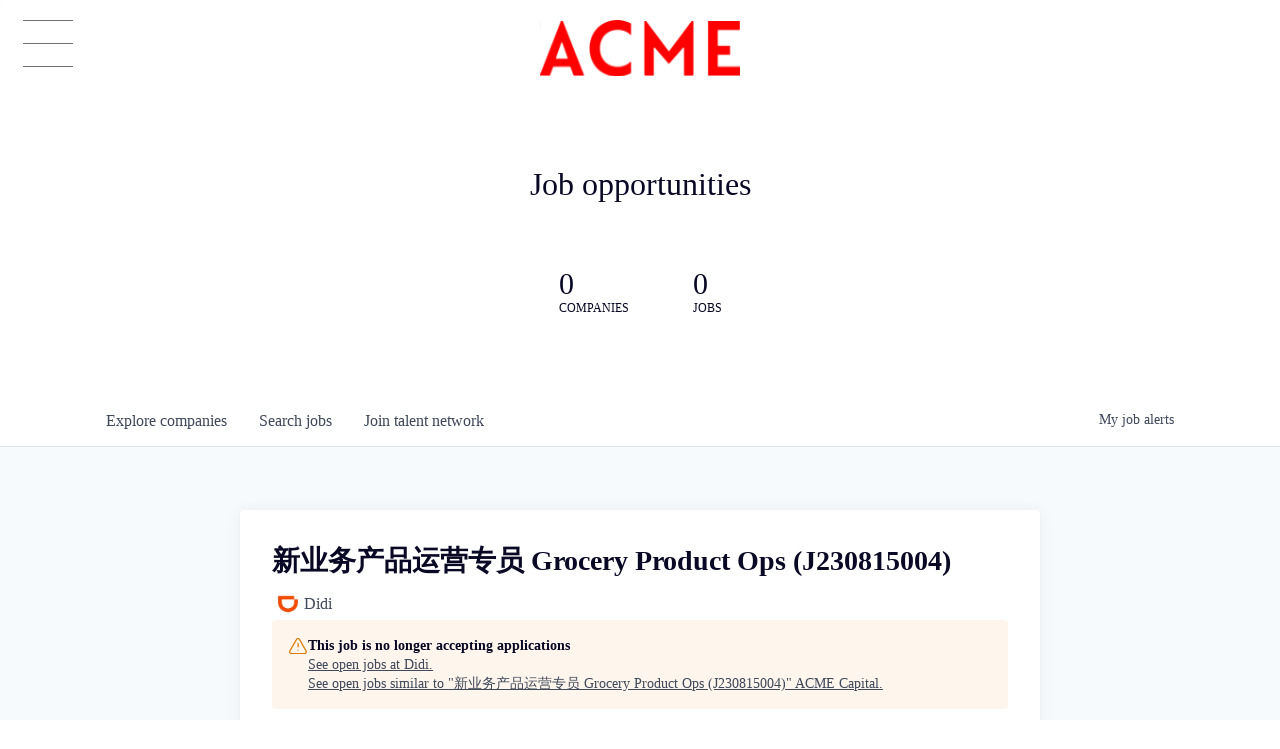

--- FILE ---
content_type: text/html; charset=utf-8
request_url: https://jobs.acme.vc/companies/didi/jobs/28764835-grocery-product-ops-j230815004
body_size: 19964
content:
<!DOCTYPE html><html lang="en"><head><title data-next-head="">新业务产品运营专员 Grocery Product Ops (J230815004) @ Didi | ACME Capital Job Board</title><meta name="description" property="og:description" content="Search job openings across the ACME Capital network." data-next-head=""/><meta charSet="utf-8" data-next-head=""/><meta name="viewport" content="initial-scale=1.0, width=device-width" data-next-head=""/><link rel="apple-touch-icon" sizes="180x180" href="/favicons/apple-touch-icon.png" data-next-head=""/><link rel="icon" type="image/png" sizes="32x32" href="/favicons/favicon-32x32.png" data-next-head=""/><link rel="icon" type="image/png" sizes="16x16" href="/favicons/favicon-16x16.png" data-next-head=""/><link rel="shortcut icon" href="/favicons/favicon.ico" data-next-head=""/><meta name="url" property="og:url" content="https://jobs.acme.vc" data-next-head=""/><meta name="type" property="og:type" content="website" data-next-head=""/><meta name="title" property="og:title" content="ACME Capital Job Board" data-next-head=""/><meta name="image" property="og:image" content="http://cdn.filestackcontent.com/44q4pWfSWuscKM5eeTJn" data-next-head=""/><meta name="secure_url" property="og:image:secure_url" content="https://cdn.filestackcontent.com/44q4pWfSWuscKM5eeTJn" data-next-head=""/><meta name="twitter:card" content="summary_large_image" data-next-head=""/><meta name="twitter:image" content="https://cdn.filestackcontent.com/44q4pWfSWuscKM5eeTJn" data-next-head=""/><meta name="twitter:title" content="ACME Capital Job Board" data-next-head=""/><meta name="twitter:description" content="Search job openings across the ACME Capital network." data-next-head=""/><meta name="google-site-verification" content="CQNnZQRH0dvJgCqWABp64ULhLI69C53ULhWdJemAW_w" data-next-head=""/><script>!function(){var analytics=window.analytics=window.analytics||[];if(!analytics.initialize)if(analytics.invoked)window.console&&console.error&&console.error("Segment snippet included twice.");else{analytics.invoked=!0;analytics.methods=["trackSubmit","trackClick","trackLink","trackForm","pageview","identify","reset","group","track","ready","alias","debug","page","once","off","on","addSourceMiddleware","addIntegrationMiddleware","setAnonymousId","addDestinationMiddleware"];analytics.factory=function(e){return function(){if(window.analytics.initialized)return window.analytics[e].apply(window.analytics,arguments);var i=Array.prototype.slice.call(arguments);i.unshift(e);analytics.push(i);return analytics}};for(var i=0;i<analytics.methods.length;i++){var key=analytics.methods[i];analytics[key]=analytics.factory(key)}analytics.load=function(key,i){var t=document.createElement("script");t.type="text/javascript";t.async=!0;t.src="https://an.getro.com/analytics.js/v1/" + key + "/analytics.min.js";var n=document.getElementsByTagName("script")[0];n.parentNode.insertBefore(t,n);analytics._loadOptions=i};analytics._writeKey="VKRqdgSBA3lFoZSlbeHbrzqQkLPBcP7W";;analytics.SNIPPET_VERSION="4.16.1";
analytics.load("VKRqdgSBA3lFoZSlbeHbrzqQkLPBcP7W");

}}();</script><link rel="stylesheet" href="https://cdn-customers.getro.com/acme/style.react.css??v=e8b36e0e157f592978bb3858857a2d9a068d179a"/><link rel="preload" href="https://cdn.getro.com/assets/_next/static/css/b1414ae24606c043.css" as="style"/><link rel="stylesheet" href="https://cdn.getro.com/assets/_next/static/css/b1414ae24606c043.css" data-n-g=""/><noscript data-n-css=""></noscript><script defer="" nomodule="" src="https://cdn.getro.com/assets/_next/static/chunks/polyfills-42372ed130431b0a.js"></script><script id="jquery" src="https://ajax.googleapis.com/ajax/libs/jquery/3.6.0/jquery.min.js" defer="" data-nscript="beforeInteractive"></script><script src="https://cdn.getro.com/assets/_next/static/chunks/webpack-c56562f1635d2be2.js" defer=""></script><script src="https://cdn.getro.com/assets/_next/static/chunks/framework-4bf75dea1870880a.js" defer=""></script><script src="https://cdn.getro.com/assets/_next/static/chunks/main-40d96e7794783fcd.js" defer=""></script><script src="https://cdn.getro.com/assets/_next/static/chunks/pages/_app-9eaeed8e6a6313e0.js" defer=""></script><script src="https://cdn.getro.com/assets/_next/static/chunks/a86620fd-3b4606652f1c2476.js" defer=""></script><script src="https://cdn.getro.com/assets/_next/static/chunks/8230-b803ceb2b5029ba6.js" defer=""></script><script src="https://cdn.getro.com/assets/_next/static/chunks/4000-0acb5a82151cbee6.js" defer=""></script><script src="https://cdn.getro.com/assets/_next/static/chunks/9091-5cd776e8ee5ad3a3.js" defer=""></script><script src="https://cdn.getro.com/assets/_next/static/chunks/1637-3133dfa009c1fe58.js" defer=""></script><script src="https://cdn.getro.com/assets/_next/static/chunks/3676-4975c339fc5bc499.js" defer=""></script><script src="https://cdn.getro.com/assets/_next/static/chunks/9358-87cc633cf780c23e.js" defer=""></script><script src="https://cdn.getro.com/assets/_next/static/chunks/9117-3aec73cad8fedb57.js" defer=""></script><script src="https://cdn.getro.com/assets/_next/static/chunks/1446-e0702699bbe10a44.js" defer=""></script><script src="https://cdn.getro.com/assets/_next/static/chunks/5355-de549b9a3c6c2743.js" defer=""></script><script src="https://cdn.getro.com/assets/_next/static/chunks/9582-aad852ee53159296.js" defer=""></script><script src="https://cdn.getro.com/assets/_next/static/chunks/pages/companies/%5BcompanySlug%5D/jobs/%5BjobSlug%5D-fe17400d1a7f1cea.js" defer=""></script><script src="https://cdn.getro.com/assets/_next/static/ds9N2K08DFA7ll-WMwS_r/_buildManifest.js" defer=""></script><script src="https://cdn.getro.com/assets/_next/static/ds9N2K08DFA7ll-WMwS_r/_ssgManifest.js" defer=""></script><meta name="sentry-trace" content="61903d412b0a05970de3468edcc8d7f4-402ceabc81762757-0"/><meta name="baggage" content="sentry-environment=production,sentry-release=541cda827641868da183c2c08ba9c79958133ed9,sentry-public_key=99c84790fa184cf49c16c34cd7113f75,sentry-trace_id=61903d412b0a05970de3468edcc8d7f4,sentry-org_id=129958,sentry-sampled=false,sentry-sample_rand=0.059952362649599245,sentry-sample_rate=0.033"/><style data-styled="" data-styled-version="5.3.11">.gVRrUK{box-sizing:border-box;margin:0;min-width:0;font-family:-apple-system,BlinkMacSystemFont,'Segoe UI','Roboto','Oxygen','Ubuntu','Cantarell','Fira Sans','Droid Sans','Helvetica Neue','sans-serif';font-weight:400;font-style:normal;font-size:16px;color:#3F495A;}/*!sc*/
.fyPcag{box-sizing:border-box;margin:0;min-width:0;background-color:#F7FAFC;min-height:100vh;-webkit-flex-direction:column;-ms-flex-direction:column;flex-direction:column;-webkit-align-items:stretch;-webkit-box-align:stretch;-ms-flex-align:stretch;align-items:stretch;}/*!sc*/
.dKubqp{box-sizing:border-box;margin:0;min-width:0;}/*!sc*/
.elbZCm{box-sizing:border-box;margin:0;min-width:0;width:100%;}/*!sc*/
.dFKghv{box-sizing:border-box;margin:0;min-width:0;box-shadow:0 1px 0 0 #e5e5e5;-webkit-flex-direction:row;-ms-flex-direction:row;flex-direction:row;width:100%;background-color:#ffffff;}/*!sc*/
.byBMUo{box-sizing:border-box;margin:0;min-width:0;max-width:100%;width:100%;margin-left:auto;margin-right:auto;}/*!sc*/
@media screen and (min-width:40em){.byBMUo{width:100%;}}/*!sc*/
@media screen and (min-width:65em){.byBMUo{width:1100px;}}/*!sc*/
.cyRTWj{box-sizing:border-box;margin:0;min-width:0;color:#4900FF;position:relative;-webkit-text-decoration:none;text-decoration:none;-webkit-transition:all ease 0.3s;transition:all ease 0.3s;text-transform:capitalize;-webkit-order:1;-ms-flex-order:1;order:1;padding-left:16px;padding-right:16px;padding-top:16px;padding-bottom:16px;font-size:16px;color:#3F495A;display:-webkit-box;display:-webkit-flex;display:-ms-flexbox;display:flex;-webkit-align-items:baseline;-webkit-box-align:baseline;-ms-flex-align:baseline;align-items:baseline;}/*!sc*/
@media screen and (min-width:40em){.cyRTWj{text-transform:capitalize;}}/*!sc*/
@media screen and (min-width:65em){.cyRTWj{text-transform:unset;}}/*!sc*/
.cyRTWj span{display:none;}/*!sc*/
.cyRTWj::after{content:'';position:absolute;left:0;right:0;bottom:0;height:0.125rem;background-color:#4900FF;opacity:0;-webkit-transition:opacity 0.3s;transition:opacity 0.3s;}/*!sc*/
.cyRTWj:hover{color:#3F495A;}/*!sc*/
.cyRTWj:active{background-color:#F7FAFC;-webkit-transform:scale(.94);-ms-transform:scale(.94);transform:scale(.94);}/*!sc*/
.cyRTWj.active{font-weight:600;color:#090925;}/*!sc*/
.cyRTWj.active::after{opacity:1;}/*!sc*/
@media screen and (min-width:40em){.cyRTWj{padding-left:16px;padding-right:16px;}}/*!sc*/
.ekJmTQ{box-sizing:border-box;margin:0;min-width:0;display:none;}/*!sc*/
@media screen and (min-width:40em){.ekJmTQ{display:none;}}/*!sc*/
@media screen and (min-width:65em){.ekJmTQ{display:inline-block;}}/*!sc*/
.hQFgTu{box-sizing:border-box;margin:0;min-width:0;color:#4900FF;position:relative;-webkit-text-decoration:none;text-decoration:none;-webkit-transition:all ease 0.3s;transition:all ease 0.3s;text-transform:capitalize;-webkit-order:0;-ms-flex-order:0;order:0;padding-left:16px;padding-right:16px;padding-top:16px;padding-bottom:16px;font-size:16px;color:#3F495A;display:-webkit-box;display:-webkit-flex;display:-ms-flexbox;display:flex;-webkit-align-items:baseline;-webkit-box-align:baseline;-ms-flex-align:baseline;align-items:baseline;}/*!sc*/
@media screen and (min-width:40em){.hQFgTu{text-transform:capitalize;}}/*!sc*/
@media screen and (min-width:65em){.hQFgTu{text-transform:unset;}}/*!sc*/
.hQFgTu span{display:none;}/*!sc*/
.hQFgTu::after{content:'';position:absolute;left:0;right:0;bottom:0;height:0.125rem;background-color:#4900FF;opacity:0;-webkit-transition:opacity 0.3s;transition:opacity 0.3s;}/*!sc*/
.hQFgTu:hover{color:#3F495A;}/*!sc*/
.hQFgTu:active{background-color:#F7FAFC;-webkit-transform:scale(.94);-ms-transform:scale(.94);transform:scale(.94);}/*!sc*/
.hQFgTu.active{font-weight:600;color:#090925;}/*!sc*/
.hQFgTu.active::after{opacity:1;}/*!sc*/
@media screen and (min-width:40em){.hQFgTu{padding-left:16px;padding-right:16px;}}/*!sc*/
.kPzaxb{box-sizing:border-box;margin:0;min-width:0;color:#4900FF;position:relative;-webkit-text-decoration:none;text-decoration:none;-webkit-transition:all ease 0.3s;transition:all ease 0.3s;text-transform:unset;-webkit-order:2;-ms-flex-order:2;order:2;padding-left:16px;padding-right:16px;padding-top:16px;padding-bottom:16px;font-size:16px;color:#3F495A;display:-webkit-box;display:-webkit-flex;display:-ms-flexbox;display:flex;-webkit-align-items:center;-webkit-box-align:center;-ms-flex-align:center;align-items:center;}/*!sc*/
.kPzaxb span{display:none;}/*!sc*/
.kPzaxb::after{content:'';position:absolute;left:0;right:0;bottom:0;height:0.125rem;background-color:#4900FF;opacity:0;-webkit-transition:opacity 0.3s;transition:opacity 0.3s;}/*!sc*/
.kPzaxb:hover{color:#3F495A;}/*!sc*/
.kPzaxb:active{background-color:#F7FAFC;-webkit-transform:scale(.94);-ms-transform:scale(.94);transform:scale(.94);}/*!sc*/
.kPzaxb.active{font-weight:600;color:#090925;}/*!sc*/
.kPzaxb.active::after{opacity:1;}/*!sc*/
@media screen and (min-width:40em){.kPzaxb{padding-left:16px;padding-right:16px;}}/*!sc*/
.jQZwAb{box-sizing:border-box;margin:0;min-width:0;display:inline-block;}/*!sc*/
@media screen and (min-width:40em){.jQZwAb{display:inline-block;}}/*!sc*/
@media screen and (min-width:65em){.jQZwAb{display:none;}}/*!sc*/
.ioCEHO{box-sizing:border-box;margin:0;min-width:0;margin-left:auto;margin-right:16px;text-align:left;-webkit-flex-direction:column;-ms-flex-direction:column;flex-direction:column;-webkit-order:9999;-ms-flex-order:9999;order:9999;}/*!sc*/
@media screen and (min-width:40em){.ioCEHO{margin-right:16px;}}/*!sc*/
@media screen and (min-width:65em){.ioCEHO{margin-right:0;}}/*!sc*/
.iJaGyT{box-sizing:border-box;margin:0;min-width:0;position:relative;cursor:pointer;-webkit-transition:all ease 0.3s;transition:all ease 0.3s;border-radius:4px;font-size:16px;font-weight:500;display:-webkit-box;display:-webkit-flex;display:-ms-flexbox;display:flex;-webkit-tap-highlight-color:transparent;-webkit-align-items:center;-webkit-box-align:center;-ms-flex-align:center;align-items:center;font-family:-apple-system,BlinkMacSystemFont,'Segoe UI','Roboto','Oxygen','Ubuntu','Cantarell','Fira Sans','Droid Sans','Helvetica Neue','sans-serif';color:#3F495A;background-color:#FFFFFF;border-style:solid;border-color:#A3B1C2;border-width:1px;border:none;border-color:transparent;width:small;height:small;margin-top:8px;padding:8px 16px;padding-right:0;-webkit-align-self:center;-ms-flex-item-align:center;align-self:center;font-size:14px;}/*!sc*/
.iJaGyT:active{-webkit-transform:scale(.94);-ms-transform:scale(.94);transform:scale(.94);box-shadow:inset 0px 1.875px 1.875px rgba(0,0,0,0.12);}/*!sc*/
.iJaGyT:disabled{color:#A3B1C2;}/*!sc*/
.iJaGyT:hover{background-color:#F7FAFC;}/*!sc*/
.iJaGyT [role="progressbar"] > div > div{border-color:rgba(63,73,90,0.2);border-top-color:#090925;}/*!sc*/
@media screen and (min-width:40em){.iJaGyT{border-color:#A3B1C2;}}/*!sc*/
@media screen and (min-width:40em){.iJaGyT{padding-right:16px;}}/*!sc*/
.jUfIjB{box-sizing:border-box;margin:0;min-width:0;display:none;}/*!sc*/
@media screen and (min-width:40em){.jUfIjB{display:block;}}/*!sc*/
.iqghoL{box-sizing:border-box;margin:0;min-width:0;margin-left:auto !important;margin-right:auto !important;box-sizing:border-box;max-width:100%;position:static;z-index:1;margin-left:auto;margin-right:auto;width:100%;padding-top:0;padding-left:16px;padding-right:16px;padding-bottom:64px;}/*!sc*/
@media screen and (min-width:40em){.iqghoL{width:100%;}}/*!sc*/
@media screen and (min-width:65em){.iqghoL{width:1132px;}}/*!sc*/
.ebGWQq{box-sizing:border-box;margin:0;min-width:0;-webkit-box-pack:justify;-webkit-justify-content:space-between;-ms-flex-pack:justify;justify-content:space-between;margin-bottom:24px;-webkit-flex-direction:column;-ms-flex-direction:column;flex-direction:column;width:100%;}/*!sc*/
@media screen and (min-width:40em){.ebGWQq{-webkit-flex-direction:row;-ms-flex-direction:row;flex-direction:row;}}/*!sc*/
@media screen and (min-width:65em){.ebGWQq{-webkit-flex-direction:row;-ms-flex-direction:row;flex-direction:row;}}/*!sc*/
.dsHaKT{box-sizing:border-box;margin:0;min-width:0;gap:24px;-webkit-flex-direction:column;-ms-flex-direction:column;flex-direction:column;width:100%;}/*!sc*/
.iaKmHE{box-sizing:border-box;margin:0;min-width:0;font-size:28px;margin-bottom:8px;color:#090925;}/*!sc*/
.iKYCNv{box-sizing:border-box;margin:0;min-width:0;-webkit-column-gap:8px;column-gap:8px;cursor:pointer;-webkit-align-items:center;-webkit-box-align:center;-ms-flex-align:center;align-items:center;}/*!sc*/
.iKYCNv color{main:#3F495A;dark:#090925;subtle:#67738B;placeholder:#8797AB;link:#3F495A;link-accent:#4900FF;error:#D90218;}/*!sc*/
.hRzXmX{box-sizing:border-box;margin:0;min-width:0;width:32px;}/*!sc*/
.ijjZxr{box-sizing:border-box;margin:0;min-width:0;margin-bottom:16px;}/*!sc*/
.kGAAEy{box-sizing:border-box;margin:0;min-width:0;-webkit-flex-direction:column;-ms-flex-direction:column;flex-direction:column;gap:8px;}/*!sc*/
.dkjSzf{box-sizing:border-box;margin:0;min-width:0;font-weight:600;font-size:14px;color:#090925;}/*!sc*/
.eRlSKr{box-sizing:border-box;margin:0;min-width:0;color:#3F495A!important;font-weight:500;}/*!sc*/
.lhPfhV{box-sizing:border-box;margin:0;min-width:0;-webkit-column-gap:8px;column-gap:8px;-webkit-box-pack:justify;-webkit-justify-content:space-between;-ms-flex-pack:justify;justify-content:space-between;}/*!sc*/
.hQNFTd{box-sizing:border-box;margin:0;min-width:0;row-gap:8px;-webkit-flex-direction:column;-ms-flex-direction:column;flex-direction:column;}/*!sc*/
.fLzXDu{box-sizing:border-box;margin:0;min-width:0;font-size:14px;color:#67738B;}/*!sc*/
.crBMPy{box-sizing:border-box;margin:0;min-width:0;margin-top:40px;}/*!sc*/
.crBMPy li:not(:last-child){margin-bottom:8px;}/*!sc*/
.crBMPy p,.crBMPy span,.crBMPy div,.crBMPy li,.crBMPy ol,.crBMPy ul{color:#3F495A;font-size:16px!important;line-height:140%!important;margin:0 auto 16px;}/*!sc*/
.crBMPy h1,.crBMPy h2,.crBMPy h3,.crBMPy h4,.crBMPy h5,.crBMPy h6{color:#090925;}/*!sc*/
.crBMPy h4,.crBMPy h5,.crBMPy h6{font-size:16px;margin:0 auto 16px;}/*!sc*/
.crBMPy h1:not(:first-child){font-size:24px;margin:48px auto 16px;}/*!sc*/
.crBMPy h2:not(:first-child){font-size:20px;margin:32px auto 16px;}/*!sc*/
.crBMPy h3:not(:first-child){font-size:18px;margin:24px auto 16px;}/*!sc*/
.crBMPy ul{padding:0 0 0 32px;}/*!sc*/
.crBMPy a{color:#3F495A !important;}/*!sc*/
.iIGtVd{box-sizing:border-box;margin:0;min-width:0;max-width:600px;margin:0 auto;}/*!sc*/
.friAmK{box-sizing:border-box;margin:0;min-width:0;padding-bottom:40px;margin-top:40px;}/*!sc*/
.bOyPTM{box-sizing:border-box;margin:0;min-width:0;gap:40px;margin-top:40px;-webkit-align-items:center;-webkit-box-align:center;-ms-flex-align:center;align-items:center;-webkit-box-pack:justify;-webkit-justify-content:space-between;-ms-flex-pack:justify;justify-content:space-between;-webkit-flex-direction:column;-ms-flex-direction:column;flex-direction:column;}/*!sc*/
@media screen and (min-width:40em){.bOyPTM{-webkit-flex-direction:row;-ms-flex-direction:row;flex-direction:row;}}/*!sc*/
.kkTXM{box-sizing:border-box;margin:0;min-width:0;-webkit-text-decoration-line:underline;text-decoration-line:underline;cursor:pointer;display:block;text-align:center;color:#3F495A !important;font-size:14px;line-height:22px;}/*!sc*/
.fIUOoG{box-sizing:border-box;margin:0;min-width:0;justify-self:flex-end;margin-top:auto;-webkit-flex-direction:row;-ms-flex-direction:row;flex-direction:row;width:100%;background-color:transparent;padding-top:32px;padding-bottom:32px;}/*!sc*/
.Jizzq{box-sizing:border-box;margin:0;min-width:0;width:100%;margin-left:auto;margin-right:auto;-webkit-flex-direction:column;-ms-flex-direction:column;flex-direction:column;text-align:center;}/*!sc*/
@media screen and (min-width:40em){.Jizzq{width:1100px;}}/*!sc*/
.fONCsf{box-sizing:border-box;margin:0;min-width:0;color:#4900FF;-webkit-align-self:center;-ms-flex-item-align:center;align-self:center;margin-bottom:16px;color:#090925;width:120px;}/*!sc*/
.bfORaf{box-sizing:border-box;margin:0;min-width:0;color:currentColor;width:100%;height:auto;}/*!sc*/
.gkPOSa{box-sizing:border-box;margin:0;min-width:0;-webkit-flex-direction:row;-ms-flex-direction:row;flex-direction:row;-webkit-box-pack:center;-webkit-justify-content:center;-ms-flex-pack:center;justify-content:center;-webkit-flex-wrap:wrap;-ms-flex-wrap:wrap;flex-wrap:wrap;}/*!sc*/
.hDtUlk{box-sizing:border-box;margin:0;min-width:0;-webkit-appearance:none;-moz-appearance:none;appearance:none;display:inline-block;text-align:center;line-height:inherit;-webkit-text-decoration:none;text-decoration:none;font-size:inherit;padding-left:16px;padding-right:16px;padding-top:8px;padding-bottom:8px;color:#ffffff;background-color:#4900FF;border:none;border-radius:4px;padding-left:8px;padding-right:8px;font-size:16px;position:relative;z-index:2;cursor:pointer;-webkit-transition:all ease 0.3s;transition:all ease 0.3s;border-radius:4px;font-weight:500;display:-webkit-box;display:-webkit-flex;display:-ms-flexbox;display:flex;-webkit-tap-highlight-color:transparent;-webkit-align-items:center;-webkit-box-align:center;-ms-flex-align:center;align-items:center;font-family:-apple-system,BlinkMacSystemFont,'Segoe UI','Roboto','Oxygen','Ubuntu','Cantarell','Fira Sans','Droid Sans','Helvetica Neue','sans-serif';color:#3F495A;background-color:transparent;border-style:solid;border-color:#A3B1C2;border-width:1px;border:none;-webkit-box-pack:unset;-webkit-justify-content:unset;-ms-flex-pack:unset;justify-content:unset;-webkit-text-decoration:none;text-decoration:none;white-space:nowrap;margin-right:16px;padding:0;color:#67738B;padding-top:4px;padding-bottom:4px;font-size:12px;}/*!sc*/
.hDtUlk:active{-webkit-transform:scale(.94);-ms-transform:scale(.94);transform:scale(.94);box-shadow:inset 0px 1.875px 1.875px rgba(0,0,0,0.12);}/*!sc*/
.hDtUlk:disabled{color:#A3B1C2;}/*!sc*/
.hDtUlk:hover{-webkit-text-decoration:underline;text-decoration:underline;}/*!sc*/
.hDtUlk [role="progressbar"] > div > div{border-color:rgba(63,73,90,0.2);border-top-color:#090925;}/*!sc*/
data-styled.g1[id="sc-aXZVg"]{content:"gVRrUK,fyPcag,dKubqp,elbZCm,dFKghv,byBMUo,cyRTWj,ekJmTQ,hQFgTu,kPzaxb,jQZwAb,ioCEHO,iJaGyT,jUfIjB,iqghoL,ebGWQq,dsHaKT,iaKmHE,iKYCNv,hRzXmX,ijjZxr,kGAAEy,dkjSzf,eRlSKr,lhPfhV,hQNFTd,fLzXDu,crBMPy,iIGtVd,friAmK,bOyPTM,kkTXM,fIUOoG,Jizzq,fONCsf,bfORaf,gkPOSa,hDtUlk,"}/*!sc*/
.fteAEG{display:-webkit-box;display:-webkit-flex;display:-ms-flexbox;display:flex;}/*!sc*/
data-styled.g2[id="sc-gEvEer"]{content:"fteAEG,"}/*!sc*/
.flWBVF{box-sizing:border-box;margin:0;min-width:0;container-type:inline-size;container-name:hero;}/*!sc*/
.jsWKLH{box-sizing:border-box;margin:0;min-width:0;position:relative;background-size:cover;background-position:center center;text-align:center;padding-top:32px;padding-bottom:32px;color:#090925;}/*!sc*/
@media (min-width:480px){.jsWKLH{padding:calc(10 * 0.5rem) 0;}}/*!sc*/
.jsWKLH::before{content:'';position:absolute;left:0;right:0;top:0;bottom:0;background-color:rgba(255,255,255,1);z-index:2;}/*!sc*/
.cmDbPT{box-sizing:border-box;margin:0;min-width:0;margin-left:auto !important;margin-right:auto !important;box-sizing:border-box;max-width:100%;position:relative;z-index:3;margin-left:auto;margin-right:auto;width:100%;padding-top:0;padding-left:16px;padding-right:16px;}/*!sc*/
@media screen and (min-width:40em){.cmDbPT{width:100%;}}/*!sc*/
@media screen and (min-width:65em){.cmDbPT{width:1132px;}}/*!sc*/
.bsENgY{box-sizing:border-box;margin:0;min-width:0;max-width:900px;position:relative;text-align:center;font-size:18px;font-weight:500;font-family:inherit;margin-left:auto;margin-right:auto;margin-top:0;margin-bottom:0;color:inherit;}/*!sc*/
@media screen and (min-width:40em){.bsENgY{font-size:32px;}}/*!sc*/
.fmUVIp{box-sizing:border-box;margin:0;min-width:0;-webkit-box-pack:center;-webkit-justify-content:center;-ms-flex-pack:center;justify-content:center;-webkit-align-items:center;-webkit-box-align:center;-ms-flex-align:center;align-items:center;}/*!sc*/
.fmUVIp:not(:first-child){margin-top:32px;}/*!sc*/
@media screen and (min-width:40em){.fmUVIp:not(:first-child){margin-top:64px;}}/*!sc*/
@media screen and (min-width:65em){.fmUVIp:not(:first-child){margin-top:64px;}}/*!sc*/
.HtwpK{box-sizing:border-box;margin:0;min-width:0;max-width:300px;}/*!sc*/
.eOOXFH{box-sizing:border-box;margin:0;min-width:0;-webkit-box-pack:space-around;-webkit-justify-content:space-around;-ms-flex-pack:space-around;justify-content:space-around;margin-top:0;}/*!sc*/
.fbDqWI{box-sizing:border-box;margin:0;min-width:0;padding-right:64px;}/*!sc*/
.izkFvz{box-sizing:border-box;margin:0;min-width:0;-webkit-flex-direction:column;-ms-flex-direction:column;flex-direction:column;text-align:left;padding-right:64px;}/*!sc*/
.jZIqdX{box-sizing:border-box;margin:0;min-width:0;font-size:20px;font-weight:500;}/*!sc*/
@media screen and (min-width:40em){.jZIqdX{font-size:30px;}}/*!sc*/
.erBpup{box-sizing:border-box;margin:0;min-width:0;text-transform:uppercase;font-size:12px;}/*!sc*/
.gwmNXr{box-sizing:border-box;margin:0;min-width:0;}/*!sc*/
.mcBfM{box-sizing:border-box;margin:0;min-width:0;-webkit-flex-direction:column;-ms-flex-direction:column;flex-direction:column;text-align:left;}/*!sc*/
.eBWkFz{box-sizing:border-box;margin:0;min-width:0;padding:32px;box-shadow:0px 1px 2px 0px rgba(27,36,50,0.04),0px 1px 16px 0px rgba(27,36,50,0.06);border-radius:4px;background-color:#FFFFFF;margin-left:auto;margin-right:auto;width:100%;-webkit-flex-direction:column;-ms-flex-direction:column;flex-direction:column;padding-left:16px;padding-right:16px;margin-top:64px;max-width:800px;margin-left:auto;margin-right:auto;}/*!sc*/
@media screen and (min-width:40em){.eBWkFz{padding-left:32px;padding-right:32px;}}/*!sc*/
.jBogQf{box-sizing:border-box;margin:0;min-width:0;position:relative;width:100%;-webkit-align-items:start;-webkit-box-align:start;-ms-flex-align:start;align-items:start;}/*!sc*/
.ddKpAl{box-sizing:border-box;margin:0;min-width:0;-webkit-flex:1 1;-ms-flex:1 1;flex:1 1;}/*!sc*/
.VWXkL{box-sizing:border-box;margin:0;min-width:0;position:relative;font-weight:500;color:#3F495A;height:100%;width:100%;border-radius:4px;}/*!sc*/
.cVYRew{box-sizing:border-box;margin:0;min-width:0;max-width:100%;height:auto;border-radius:4px;overflow:hidden;object-fit:contain;width:100%;height:100%;}/*!sc*/
.hPknKP{box-sizing:border-box;margin:0;min-width:0;background-color:#FEF5EC;text-align:left;-webkit-align-items:flex-start;-webkit-box-align:flex-start;-ms-flex-align:flex-start;align-items:flex-start;-webkit-flex:0 0 auto;-ms-flex:0 0 auto;flex:0 0 auto;padding:16px;border-radius:4px;line-height:1.4;gap:16px;}/*!sc*/
.jDfdPi{box-sizing:border-box;margin:0;min-width:0;height:20px;width:20px;}/*!sc*/
.kgAlEH{box-sizing:border-box;margin:0;min-width:0;color:#DE7B02;-webkit-align-items:center;-webkit-box-align:center;-ms-flex-align:center;align-items:center;-webkit-flex:0 0 auto;-ms-flex:0 0 auto;flex:0 0 auto;}/*!sc*/
.cYMjnh{box-sizing:border-box;margin:0;min-width:0;font-weight:500;font-size:14px;color:#3F495A;}/*!sc*/
.exMvxQ{box-sizing:border-box;margin:0;min-width:0;-webkit-text-decoration:none;text-decoration:none;color:currentColor;width:100%;height:auto;}/*!sc*/
data-styled.g3[id="sc-eqUAAy"]{content:"flWBVF,jsWKLH,cmDbPT,bsENgY,fmUVIp,HtwpK,eOOXFH,fbDqWI,izkFvz,jZIqdX,erBpup,gwmNXr,mcBfM,eBWkFz,jBogQf,ddKpAl,VWXkL,cVYRew,hPknKP,jDfdPi,kgAlEH,cYMjnh,exMvxQ,"}/*!sc*/
.gQycbC{display:-webkit-box;display:-webkit-flex;display:-ms-flexbox;display:flex;}/*!sc*/
data-styled.g4[id="sc-fqkvVR"]{content:"gQycbC,"}/*!sc*/
</style></head><body id="main-wrapper" class="custom-design-acme"><div id="root"></div><div id="__next"><div class="sc-aXZVg gVRrUK"><div class="" style="position:fixed;top:0;left:0;height:2px;background:transparent;z-index:99999999999;width:100%"><div class="" style="height:100%;background:#4900FF;transition:all 500ms ease;width:0%"><div style="box-shadow:0 0 10px #4900FF, 0 0 10px #4900FF;width:5%;opacity:1;position:absolute;height:100%;transition:all 500ms ease;transform:rotate(3deg) translate(0px, -4px);left:-10rem"></div></div></div><div id="wlc-main" class="sc-aXZVg sc-gEvEer fyPcag fteAEG network-container"><div data-testid="custom-header" id="acme-custom-header" class="sc-aXZVg dKubqp acme-custom-part"><div class="cd_wrapper page-template page-template-templates page-template-portfolio page-template-templatesportfolio-php page page-id-9">
  <div class="site-nav-animation-wrapper menu-animation-wrapper">
    <div class="site-nav-animated-background menu-animated-background" style="opacity: 1;transform: scale(0);"></div>
  </div>
  <div class="site-nav-animation-wrapper person-animation-wrapper person-data zoom-124">
    <div class="site-nav-animated-background person-animated-background"></div>
  </div>
  <div class="site-header">
    <div class="container-brand">
      <a class="site-logo-link " href="https://www.acme.vc/">
        <img src="https://cdn-customers.getro.com/acme/images/logo-acme-red.svg" alt="Acme" class="brand-logo">
      </a>
    </div>
    <div id="container-menu">
      <a href="https://www.acme.vc/" class="menu ">
        <span class="menu-icon-line-1 menu-icon-line"></span>
        <span class="menu-icon-line-2 menu-icon-line"></span>
        <span class="menu-icon-line-3 menu-icon-line"></span>
      </a>
    </div>
    <div id="gutter-right"></div>
    <div class="site-nav-overlay js-nav">
      <nav>
        <div class="nav-content">
          <ul id="nav-categories" class="nav-categories">
            <li class="nav-category js-nav-animate">
              <a href="https://www.acme.vc/impact-value-add/" class="nav-link">Impact Value Add </a>
            </li>
            <li class="nav-category js-nav-animate">
              <a href="https://www.acme.vc/our-portfolio/" class="nav-link">Portfolio </a>
            </li>
            <li class="nav-category js-nav-animate">
              <a href="https://www.acme.vc/our-team/" class="nav-link">Our Team </a>
            </li>
            <li class="nav-category js-nav-animate">
              <a href="https://www.acme.vc/contact/" class="nav-link">Contact </a>
            </li>
          </ul>
        </div>
      </nav>
    </div>
  </div>
</div>

</div><div width="1" class="sc-aXZVg elbZCm"><div class="sc-eqUAAy flWBVF job-board-hero"><div data-testid="default-hero" color="text.dark" class="sc-eqUAAy jsWKLH network-hero"><div width="1,1,1132px" class="sc-eqUAAy cmDbPT container custom-design-acme" data-testid="container"><h2 class="sc-eqUAAy bsENgY job-tagline" data-testid="tagline" font-size="3,32px" font-weight="medium" font-family="inherit" color="inherit">Job opportunities</h2><div class="sc-eqUAAy sc-fqkvVR fmUVIp gQycbC network-intro" data-testid="network-info"><div class="sc-eqUAAy HtwpK info"><div data-testid="number-wrapper" class="sc-eqUAAy sc-fqkvVR eOOXFH gQycbC stats job-number-wrapper"><div class="sc-eqUAAy sc-fqkvVR izkFvz gQycbC sc-eqUAAy fbDqWI job-org-count" data-testid="org-count"><div font-size="4,30px" font-weight="medium" class="sc-eqUAAy jZIqdX number"></div><div font-size="0" class="sc-eqUAAy erBpup text">companies</div></div><div class="sc-eqUAAy sc-fqkvVR mcBfM gQycbC sc-eqUAAy gwmNXr" data-testid="job-count"><div font-size="4,30px" font-weight="medium" class="sc-eqUAAy jZIqdX number"></div><div font-size="0" class="sc-eqUAAy erBpup text">Jobs</div></div></div></div></div></div></div></div><div id="content"><div data-testid="navbar" width="1" class="sc-aXZVg sc-gEvEer dFKghv fteAEG"><div width="1,1,1100px" class="sc-aXZVg sc-gEvEer byBMUo fteAEG"><a href="/jobs" class="sc-aXZVg cyRTWj theme_only " font-size="2" color="text.main" display="flex"><div display="none,none,inline-block" class="sc-aXZVg ekJmTQ">Search </div>jobs</a><a href="/companies" class="sc-aXZVg hQFgTu theme_only " font-size="2" color="text.main" display="flex"><div display="none,none,inline-block" class="sc-aXZVg ekJmTQ">Explore </div>companies</a><a href="/talent-network" class="sc-aXZVg kPzaxb theme_only " font-size="2" color="text.main" display="flex"><div display="none,none,inline-block" class="sc-aXZVg ekJmTQ">Join talent network</div><div display="inline-block,inline-block,none" class="sc-aXZVg jQZwAb">Talent</div></a><div order="9999" class="sc-aXZVg sc-gEvEer ioCEHO fteAEG"><div class="sc-aXZVg sc-gEvEer iJaGyT fteAEG theme_only" data-testid="my-job-alerts-button" font-size="14px">My <span class="sc-aXZVg jUfIjB">job </span>alerts</div></div></div></div><div width="1,1,1132px" data-testid="container" class="sc-aXZVg iqghoL"><script data-testid="job-ldjson" type="application/ld+json" async="">{"@context":"https://schema.org/","@type":"JobPosting","title":"新业务产品运营专员 Grocery Product Ops (J230815004)","description":"<li class=\"menus-item\"><div class=\"menu-child bj-1 animated1s\">\n<div class=\"first-container\"><div class=\"first-title\"><div class=\"first-con animated1s\">\n<!-- react-text: 34 --><!-- /react-text --><div class=\"first-name\">关于滴滴</div>\n<div class=\"first-entxt\">ABOUT DIDI</div>\n</div></div></div>\n<div class=\"second-item show-table\"><dl class=\"second-title table-cell\">\n<dt class=\"second-con\"><div class=\"second-content second-contentmid\">\n<!-- react-text: 41 --><!-- /react-text --><div class=\"second-name\">关于滴滴</div>\n<div class=\"second-entxt\">ABOUT DIDI</div>\n</div></dt>\n<dd class=\"second-cont\">\n<h4><a href=\"//www.didiglobal.com/#/about-didi/about-us\">关于我们</a></h4>\n<h4><a href=\"//www.didiglobal.com/#/about-didi/cultural\">文化与价值观</a></h4>\n<h4><a href=\"//www.didiglobal.com/#/about-special/milestone\">发展历程</a></h4>\n<h4><a href=\"//www.didiglobal.com/#/about-special/senior\">管理团队</a></h4>\n<h4><a href=\"//www.didiglobal.com/#/about-didi/responsibility\">社会责任</a></h4>\n<h4><a href=\"//www.didiglobal.com/#/about-didi/ddwn\">DDWN</a></h4>\n<h4><a href=\"//www.didiglobal.com/#/about-didi/ddwn\">洪流联盟</a></h4>\n</dd>\n</dl></div>\n</div></li>\n<li class=\"menus-item\"><div class=\"menu-child bj-2 animated1s\">\n<div class=\"first-container\"><div class=\"first-title\"><div class=\"first-con animated1s\">\n<!-- react-text: 64 --><!-- /react-text --><div class=\"first-name\">业务范畴</div>\n<div class=\"first-entxt\">SERVICES</div>\n</div></div></div>\n<div class=\"second-item show-table\"><dl class=\"second-title table-cell\">\n<dt class=\"second-con\"><div class=\"second-content second-contentmid\">\n<!-- react-text: 71 --><!-- /react-text --><div class=\"second-name\">业务范畴</div>\n<div class=\"second-entxt\">SERVICES</div>\n</div></dt>\n<dd class=\"second-cont\">\n<h4>\n<span>出行服务</span><div class=\"third-title\"><div class=\"third-con\">\n<a href=\"//www.didiglobal.com/#/travel-service/express\">滴滴快车</a><a href=\"//www.didiglobal.com/#/travel-service/premier\">滴滴专车</a><a href=\"//www.didiglobal.com/#/travel-service/taxi\">滴滴出租车</a><a href=\"//www.didiglobal.com/#/travel-service/hitch\">滴滴顺风车</a><a href=\"//www.didiglobal.com/#/travel-service/enterprise\">滴滴企业版</a><a href=\"//www.didiglobal.com/#/travel-service/bus\">滴滴公交</a><a href=\"//www.didiglobal.com/#/travel-service/designated\">滴滴代驾</a><a href=\"//www.didiglobal.com/#/travel-service/minibus\">滴滴小巴</a><a href=\"//www.didiglobal.com/#/travel-service/luxe\">滴滴豪华车</a><!-- react-text: 88 --><!-- /react-text --><a href=\"//www.didiglobal.com/#/travel-service/bike\">青桔单车</a>\n</div></div>\n</h4>\n<h4><a href=\"//www.didiglobal.com/#/international-business\">国际业务</a></h4>\n<h4>\n<span>金融服务</span><div class=\"third-title specaltxt\"><div class=\"third-con\">\n<a href=\"//www.didiglobal.com/#/financial-business/car-insure\">车险</a><a href=\"//www.didiglobal.com/#/financial-business/health-plan\" class=\"\">车主健康保障计划</a>\n</div></div>\n</h4>\n<h4>\n<span>汽车服务</span><div class=\"third-title specaltxt\"><div class=\"third-con\">\n<a href=\"//www.didiglobal.com/#/automobile-service/refuel\">小桔加油</a><a href=\"//www.didiglobal.com/#/automobile-service/autocare\">小桔养车</a><a href=\"//www.didiglobal.com/#/automobile-service/car-sharing\">滴滴共享汽车</a>\n</div></div>\n</h4>\n<h4 class=\"no-point\"> </h4>\n<h4 class=\"no-point\"> </h4>\n<h4 class=\"no-point\"> </h4>\n</dd>\n</dl></div>\n</div></li>\n<li class=\"menus-item\"><div class=\"menu-child bj-3 animated1s\">\n<div class=\"first-container\"><div class=\"first-title\"><div class=\"first-con animated1s\">\n<!-- react-text: 113 --><!-- /react-text --><div class=\"first-name\">滴滴科技</div>\n<div class=\"first-entxt\">TECHNOLOGY</div>\n</div></div></div>\n<div class=\"second-item show-table\"><dl class=\"second-title table-cell\">\n<dt class=\"second-con\"><div class=\"second-content second-contentmid\">\n<!-- react-text: 120 --><!-- /react-text --><div class=\"second-name\">滴滴科技</div>\n<div class=\"second-entxt\">TECHNOLOGY</div>\n</div></dt>\n<dd class=\"second-cont\">\n<h4><a href=\"//www.didiglobal.com/#/science/brain\">滴滴大脑</a></h4>\n<h4><a href=\"https://sts.didichuxing.com/\" target=\"_blank\" rel=\"noopener noreferrer\">智慧交通</a></h4>\n<h4><a href=\"//www.didiglobal.com/#/science/security\">滴滴安全</a></h4>\n<h4><a href=\"//www.didiglobal.com/#/science/ailabs\" target=\"_blank\" rel=\"noopener noreferrer\">人工智能实验室 </a></h4>\n<h4><a href=\"//www.didiglobal.com/#/science/intelligent-driving\" target=\"_blank\" rel=\"noopener noreferrer\">智能驾驶</a></h4>\n<h4 class=\"no-point\"> </h4>\n<h4 class=\"no-point\"> </h4>\n</dd>\n</dl></div>\n</div></li>\n<li class=\"menus-item\"><div class=\"menu-child bj-4 animated1s\">\n<div class=\"first-container\"><div class=\"first-title\"><div class=\"first-con animated1s\">\n<!-- react-text: 141 --><!-- /react-text --><div class=\"first-name\">新闻中心</div>\n<div class=\"first-entxt\">PRESS</div>\n</div></div></div>\n<div class=\"second-item show-table\"><dl class=\"second-title table-cell\">\n<dt class=\"second-con\"><div class=\"second-content second-contentmid\">\n<!-- react-text: 148 --><!-- /react-text --><div class=\"second-name\">新闻中心</div>\n<div class=\"second-entxt\">PRESS</div>\n</div></dt>\n<dd class=\"second-cont\">\n<h4><a href=\"//www.didiglobal.com/#/news/newsCenter\">新闻</a></h4>\n<h4><a href=\"//www.didiglobal.com/#/news/blog\">博客</a></h4>\n<h4><a href=\"//www.didiglobal.com/#/news/newsMedia\">资料库</a></h4>\n<h4 class=\"no-point\"> </h4>\n<h4 class=\"no-point\"> </h4>\n<h4 class=\"no-point\"> </h4>\n</dd>\n</dl></div>\n</div></li>\n<li class=\"menus-item\"><div class=\"menu-child bj-5 animated1s\">\n<div class=\"first-container\"><div class=\"first-title\"><div class=\"first-con animated1s\">\n<!-- react-text: 166 --><!-- /react-text --><div class=\"first-name\">联络我们</div>\n<div class=\"first-entxt\">CONTACT US</div>\n</div></div></div>\n<div class=\"second-item show-table\"><dl class=\"second-title table-cell\">\n<dt class=\"second-con\"><div class=\"second-content second-contentmid\">\n<!-- react-text: 173 --><!-- /react-text --><div class=\"second-name\">联络我们</div>\n<div class=\"second-entxt\">CONTACT US</div>\n</div></dt>\n<dd class=\"second-cont\">\n<h4><a href=\"//www.didiglobal.com/#/contact/contact-us\">联系我们</a></h4>\n<h4><a href=\"//www.didiglobal.com/#/contact/platform\">开放平台</a></h4>\n<h4><a href=\"//www.didiglobal.com/#/contact/recruit\">司机加盟</a></h4>\n<h4><a href=\"//talent.didiglobal.com\" target=\"_blank\" rel=\"noopener noreferrer\">人才招聘</a></h4>\n<h4 class=\"no-point\"> </h4>\n<h4 class=\"no-point\"> </h4>\n</dd>\n</dl></div>\n</div></li>","datePosted":"2023-08-16T12:28:09.775Z","validThrough":"2023-11-19","employmentType":[],"hiringOrganization":{"@type":"Organization","name":"Didi","description":"Didi Global Inc. is the world’s leading mobility technology platform. It offers a wide range of app-based services across Asia-Pacific, Latin America, and Africa, as well as in Central Asia and Russia, including ride hailing, taxi hailing, chauffeur, hitch, and other forms of shared mobility, as well as auto solutions, food delivery, intra-city freight, and financial services.\n\nDidi provides car owners, drivers, and delivery partners with flexible work and income opportunities. It is committed to collaborating with policymakers, the taxi industry, the automobile industry, and the communities to solve the world’s transportation, environmental, and employment challenges through the use of AI technology and localized smart transportation innovations. Didi strives to create better life experiences and greater social value by building a safe, inclusive, and sustainable transportation and local services ecosystem for cities of the future.","numberOfEmployees":4811,"address":[{"address":{"@type":"PostalAddress","addressLocality":"Beijing, China"}},{"address":{"@type":"PostalAddress","addressLocality":"China"}},{"address":{"@type":"PostalAddress","addressLocality":"Haidian, Beijing, China"}}],"sameAs":"https://didiglobal.com","url":"https://didiglobal.com","logo":"https://cdn.getro.com/companies/bd6a131d-f88e-429f-8df6-b8b8805d73d0-1761644669","keywords":"Internet Services"},"jobLocation":{"@type":"Place","address":{"@type":"PostalAddress","addressLocality":"Beijing, China"}},"baseSalary":{"@type":"MonetaryAmount","currency":null,"value":{"@type":"QuantitativeValue","minValue":null,"maxValue":null,"unitText":"PERIOD_NOT_DEFINED"}}}</script><div width="100%" data-testid="edit-box" class="sc-eqUAAy eBWkFz"><div data-testid="content" width="1" class="sc-eqUAAy sc-fqkvVR jBogQf gQycbC"><div class="sc-eqUAAy ddKpAl"><div width="100%" class="sc-aXZVg sc-gEvEer ebGWQq fteAEG"><div width="100%" class="sc-aXZVg sc-gEvEer dsHaKT fteAEG"><div width="100%" class="sc-aXZVg elbZCm"><h2 font-size="28px" color="text.dark" class="sc-aXZVg iaKmHE">新业务产品运营专员 Grocery Product Ops (J230815004)</h2><div color="text" class="sc-aXZVg sc-gEvEer iKYCNv fteAEG"><div width="32" class="sc-aXZVg hRzXmX"><div data-testid="profile-picture" class="sc-eqUAAy sc-fqkvVR VWXkL gQycbC"><img data-testid="image" src="https://cdn.getro.com/companies/bd6a131d-f88e-429f-8df6-b8b8805d73d0-1761644669" alt="Didi" class="sc-eqUAAy cVYRew"/></div></div><p class="sc-aXZVg dKubqp">Didi</p></div></div><div class="sc-aXZVg ijjZxr"><div class="sc-eqUAAy sc-fqkvVR hPknKP gQycbC"><div color="warning" class="sc-eqUAAy sc-fqkvVR kgAlEH gQycbC"><svg xmlns="http://www.w3.org/2000/svg" width="20px" height="20px" viewBox="0 0 24 24" fill="none" stroke="currentColor" stroke-width="1.5" stroke-linecap="round" stroke-linejoin="round" class="sc-eqUAAy jDfdPi sc-eqUAAy jDfdPi" aria-hidden="true" data-testid="icon-warning"><path d="m21.73 18-8-14a2 2 0 0 0-3.48 0l-8 14A2 2 0 0 0 4 21h16a2 2 0 0 0 1.73-3Z"></path><line x1="12" x2="12" y1="9" y2="13"></line><line x1="12" x2="12.01" y1="17" y2="17"></line></svg></div><div color="text.main" class="sc-eqUAAy cYMjnh"><div class="sc-aXZVg sc-gEvEer kGAAEy fteAEG"><P font-weight="600" font-size="14px" color="text.dark" class="sc-aXZVg dkjSzf">This job is no longer accepting applications</P><a href="/companies/didi#content" class="sc-aXZVg eRlSKr">See open jobs at <!-- -->Didi<!-- -->.</a><a href="/jobs?q=%E6%96%B0%E4%B8%9A%E5%8A%A1%E4%BA%A7%E5%93%81%E8%BF%90%E8%90%A5%E4%B8%93%E5%91%98%20Grocery%20Product%20Ops%20(J230815004)" class="sc-aXZVg eRlSKr">See open jobs similar to &quot;<!-- -->新业务产品运营专员 Grocery Product Ops (J230815004)<!-- -->&quot; <!-- -->ACME Capital<!-- -->.</a></div></div></div></div><div class="sc-aXZVg sc-gEvEer lhPfhV fteAEG"><div class="sc-aXZVg sc-gEvEer hQNFTd fteAEG"><div class="sc-aXZVg dKubqp">Product, Operations<!-- --> <!-- --> </div><div class="sc-aXZVg dKubqp">Beijing, China</div><div font-size="14px" color="text.subtle" class="sc-aXZVg fLzXDu">Posted<!-- --> <!-- -->6+ months ago</div></div></div></div></div><div class="sc-aXZVg crBMPy"><div data-testid="careerPage"><li class="menus-item"><div class="menu-child bj-1 animated1s">
<div class="first-container"><div class="first-title"><div class="first-con animated1s">
<div class="first-name">关于滴滴</div>
<div class="first-entxt">ABOUT DIDI</div>
</div></div></div>
<div class="second-item show-table"><dl class="second-title table-cell">
<dt class="second-con"><div class="second-content second-contentmid">
<div class="second-name">关于滴滴</div>
<div class="second-entxt">ABOUT DIDI</div>
</div></dt>
<dd class="second-cont">
<h4><a href="//www.didiglobal.com/#/about-didi/about-us">关于我们</a></h4>
<h4><a href="//www.didiglobal.com/#/about-didi/cultural">文化与价值观</a></h4>
<h4><a href="//www.didiglobal.com/#/about-special/milestone">发展历程</a></h4>
<h4><a href="//www.didiglobal.com/#/about-special/senior">管理团队</a></h4>
<h4><a href="//www.didiglobal.com/#/about-didi/responsibility">社会责任</a></h4>
<h4><a href="//www.didiglobal.com/#/about-didi/ddwn">DDWN</a></h4>
<h4><a href="//www.didiglobal.com/#/about-didi/ddwn">洪流联盟</a></h4>
</dd>
</dl></div>
</div></li>
<li class="menus-item"><div class="menu-child bj-2 animated1s">
<div class="first-container"><div class="first-title"><div class="first-con animated1s">
<div class="first-name">业务范畴</div>
<div class="first-entxt">SERVICES</div>
</div></div></div>
<div class="second-item show-table"><dl class="second-title table-cell">
<dt class="second-con"><div class="second-content second-contentmid">
<div class="second-name">业务范畴</div>
<div class="second-entxt">SERVICES</div>
</div></dt>
<dd class="second-cont">
<h4>
<span>出行服务</span><div class="third-title"><div class="third-con">
<a href="//www.didiglobal.com/#/travel-service/express">滴滴快车</a><a href="//www.didiglobal.com/#/travel-service/premier">滴滴专车</a><a href="//www.didiglobal.com/#/travel-service/taxi">滴滴出租车</a><a href="//www.didiglobal.com/#/travel-service/hitch">滴滴顺风车</a><a href="//www.didiglobal.com/#/travel-service/enterprise">滴滴企业版</a><a href="//www.didiglobal.com/#/travel-service/bus">滴滴公交</a><a href="//www.didiglobal.com/#/travel-service/designated">滴滴代驾</a><a href="//www.didiglobal.com/#/travel-service/minibus">滴滴小巴</a><a href="//www.didiglobal.com/#/travel-service/luxe">滴滴豪华车</a><a href="//www.didiglobal.com/#/travel-service/bike">青桔单车</a>
</div></div>
</h4>
<h4><a href="//www.didiglobal.com/#/international-business">国际业务</a></h4>
<h4>
<span>金融服务</span><div class="third-title specaltxt"><div class="third-con">
<a href="//www.didiglobal.com/#/financial-business/car-insure">车险</a><a href="//www.didiglobal.com/#/financial-business/health-plan" class="">车主健康保障计划</a>
</div></div>
</h4>
<h4>
<span>汽车服务</span><div class="third-title specaltxt"><div class="third-con">
<a href="//www.didiglobal.com/#/automobile-service/refuel">小桔加油</a><a href="//www.didiglobal.com/#/automobile-service/autocare">小桔养车</a><a href="//www.didiglobal.com/#/automobile-service/car-sharing">滴滴共享汽车</a>
</div></div>
</h4>
<h4 class="no-point">&nbsp;</h4>
<h4 class="no-point">&nbsp;</h4>
<h4 class="no-point">&nbsp;</h4>
</dd>
</dl></div>
</div></li>
<li class="menus-item"><div class="menu-child bj-3 animated1s">
<div class="first-container"><div class="first-title"><div class="first-con animated1s">
<div class="first-name">滴滴科技</div>
<div class="first-entxt">TECHNOLOGY</div>
</div></div></div>
<div class="second-item show-table"><dl class="second-title table-cell">
<dt class="second-con"><div class="second-content second-contentmid">
<div class="second-name">滴滴科技</div>
<div class="second-entxt">TECHNOLOGY</div>
</div></dt>
<dd class="second-cont">
<h4><a href="//www.didiglobal.com/#/science/brain">滴滴大脑</a></h4>
<h4><a href="https://sts.didichuxing.com/" rel="noopener noreferrer">智慧交通</a></h4>
<h4><a href="//www.didiglobal.com/#/science/security">滴滴安全</a></h4>
<h4><a href="//www.didiglobal.com/#/science/ailabs" rel="noopener noreferrer">人工智能实验室 </a></h4>
<h4><a href="//www.didiglobal.com/#/science/intelligent-driving" rel="noopener noreferrer">智能驾驶</a></h4>
<h4 class="no-point">&nbsp;</h4>
<h4 class="no-point">&nbsp;</h4>
</dd>
</dl></div>
</div></li>
<li class="menus-item"><div class="menu-child bj-4 animated1s">
<div class="first-container"><div class="first-title"><div class="first-con animated1s">
<div class="first-name">新闻中心</div>
<div class="first-entxt">PRESS</div>
</div></div></div>
<div class="second-item show-table"><dl class="second-title table-cell">
<dt class="second-con"><div class="second-content second-contentmid">
<div class="second-name">新闻中心</div>
<div class="second-entxt">PRESS</div>
</div></dt>
<dd class="second-cont">
<h4><a href="//www.didiglobal.com/#/news/newsCenter">新闻</a></h4>
<h4><a href="//www.didiglobal.com/#/news/blog">博客</a></h4>
<h4><a href="//www.didiglobal.com/#/news/newsMedia">资料库</a></h4>
<h4 class="no-point">&nbsp;</h4>
<h4 class="no-point">&nbsp;</h4>
<h4 class="no-point">&nbsp;</h4>
</dd>
</dl></div>
</div></li>
<li class="menus-item"><div class="menu-child bj-5 animated1s">
<div class="first-container"><div class="first-title"><div class="first-con animated1s">
<div class="first-name">联络我们</div>
<div class="first-entxt">CONTACT US</div>
</div></div></div>
<div class="second-item show-table"><dl class="second-title table-cell">
<dt class="second-con"><div class="second-content second-contentmid">
<div class="second-name">联络我们</div>
<div class="second-entxt">CONTACT US</div>
</div></dt>
<dd class="second-cont">
<h4><a href="//www.didiglobal.com/#/contact/contact-us">联系我们</a></h4>
<h4><a href="//www.didiglobal.com/#/contact/platform">开放平台</a></h4>
<h4><a href="//www.didiglobal.com/#/contact/recruit">司机加盟</a></h4>
<h4><a href="//talent.didiglobal.com" rel="noopener noreferrer">人才招聘</a></h4>
<h4 class="no-point">&nbsp;</h4>
<h4 class="no-point">&nbsp;</h4>
</dd>
</dl></div>
</div></li></div></div><div class="sc-aXZVg iIGtVd"><div class="sc-aXZVg friAmK"><div class="sc-eqUAAy sc-fqkvVR hPknKP gQycbC"><div color="warning" class="sc-eqUAAy sc-fqkvVR kgAlEH gQycbC"><svg xmlns="http://www.w3.org/2000/svg" width="20px" height="20px" viewBox="0 0 24 24" fill="none" stroke="currentColor" stroke-width="1.5" stroke-linecap="round" stroke-linejoin="round" class="sc-eqUAAy jDfdPi sc-eqUAAy jDfdPi" aria-hidden="true" data-testid="icon-warning"><path d="m21.73 18-8-14a2 2 0 0 0-3.48 0l-8 14A2 2 0 0 0 4 21h16a2 2 0 0 0 1.73-3Z"></path><line x1="12" x2="12" y1="9" y2="13"></line><line x1="12" x2="12.01" y1="17" y2="17"></line></svg></div><div color="text.main" class="sc-eqUAAy cYMjnh"><div class="sc-aXZVg sc-gEvEer kGAAEy fteAEG"><P font-weight="600" font-size="14px" color="text.dark" class="sc-aXZVg dkjSzf">This job is no longer accepting applications</P><a href="/companies/didi#content" class="sc-aXZVg eRlSKr">See open jobs at <!-- -->Didi<!-- -->.</a><a href="/jobs?q=%E6%96%B0%E4%B8%9A%E5%8A%A1%E4%BA%A7%E5%93%81%E8%BF%90%E8%90%A5%E4%B8%93%E5%91%98%20Grocery%20Product%20Ops%20(J230815004)" class="sc-aXZVg eRlSKr">See open jobs similar to &quot;<!-- -->新业务产品运营专员 Grocery Product Ops (J230815004)<!-- -->&quot; <!-- -->ACME Capital<!-- -->.</a></div></div></div></div><div class="sc-aXZVg sc-gEvEer bOyPTM fteAEG"><a color="#3F495A !important" font-size="14px" href="/companies/didi#content" class="sc-aXZVg kkTXM">See more open positions at <!-- -->Didi</a></div></div></div></div></div><div data-rht-toaster="" style="position:fixed;z-index:9999;top:16px;left:16px;right:16px;bottom:16px;pointer-events:none"></div></div></div></div><div class="sc-aXZVg sc-gEvEer fIUOoG fteAEG powered-by-footer" data-testid="site-footer" width="1"><div width="1,1100px" class="sc-aXZVg sc-gEvEer Jizzq fteAEG"><a class="sc-aXZVg fONCsf theme_only" href="https://www.getro.com/getro-jobs" target="_blank" data-testid="footer-getro-logo" color="text.dark" width="120px" aria-label="Powered by Getro.com"><div color="currentColor" width="100%" height="auto" class="sc-eqUAAy exMvxQ sc-aXZVg bfORaf"><svg fill="currentColor" viewBox="0 0 196 59" xmlns="http://www.w3.org/2000/svg" style="display:block"><path class="Logo__powered-by" fill="#7C899C" d="M.6 12h1.296V7.568h2.72c1.968 0 3.424-1.392 3.424-3.408C8.04 2.128 6.648.8 4.616.8H.6V12zm1.296-5.584V1.952h2.608c1.344 0 2.208.928 2.208 2.208 0 1.296-.864 2.256-2.208 2.256H1.896zM13.511 12.208c2.496 0 4.352-1.872 4.352-4.368 0-2.496-1.824-4.368-4.336-4.368-2.48 0-4.352 1.856-4.352 4.368 0 2.528 1.84 4.368 4.336 4.368zm0-1.152c-1.776 0-3.04-1.344-3.04-3.216 0-1.824 1.248-3.216 3.04-3.216S16.567 6 16.567 7.84c0 1.856-1.264 3.216-3.056 3.216zM21.494 12h1.632l2.144-6.752h.096L27.494 12h1.632l2.608-8.32h-1.376l-2.032 6.88h-.096l-2.192-6.88h-1.44l-2.208 6.88h-.096l-2.016-6.88h-1.376L21.494 12zM36.866 12.208c1.952 0 3.408-1.104 3.872-2.656h-1.312c-.384.976-1.44 1.504-2.544 1.504-1.712 0-2.784-1.104-2.848-2.768h6.784v-.56c0-2.4-1.504-4.256-4.032-4.256-2.272 0-4.08 1.712-4.08 4.368 0 2.496 1.616 4.368 4.16 4.368zm-2.8-5.04c.128-1.536 1.328-2.544 2.72-2.544 1.408 0 2.576.88 2.688 2.544h-5.408zM43.065 12h1.264V7.712c0-1.584.848-2.768 2.368-2.768h.688V3.68h-.704c-1.216 0-2.032.848-2.272 1.552h-.096V3.68h-1.248V12zM52.679 12.208c1.952 0 3.408-1.104 3.872-2.656h-1.312c-.384.976-1.44 1.504-2.544 1.504-1.712 0-2.784-1.104-2.848-2.768h6.784v-.56c0-2.4-1.504-4.256-4.032-4.256-2.272 0-4.08 1.712-4.08 4.368 0 2.496 1.616 4.368 4.16 4.368zm-2.8-5.04c.128-1.536 1.328-2.544 2.72-2.544 1.408 0 2.576.88 2.688 2.544h-5.408zM62.382 12.208a3.405 3.405 0 002.88-1.52h.096V12h1.215V0H65.31v5.024h-.097c-.255-.432-1.183-1.552-2.927-1.552-2.352 0-4.049 1.824-4.049 4.384 0 2.544 1.697 4.352 4.145 4.352zm.08-1.136c-1.745 0-2.929-1.264-2.929-3.216 0-1.888 1.184-3.232 2.896-3.232 1.648 0 2.928 1.184 2.928 3.232 0 1.744-1.088 3.216-2.895 3.216zM77.976 12.208c2.448 0 4.144-1.808 4.144-4.352 0-2.56-1.696-4.384-4.048-4.384-1.744 0-2.672 1.12-2.928 1.552h-.096V0h-1.264v12H75v-1.312h.096a3.405 3.405 0 002.88 1.52zm-.08-1.136C76.088 11.072 75 9.6 75 7.856c0-2.048 1.28-3.232 2.928-3.232 1.712 0 2.896 1.344 2.896 3.232 0 1.952-1.184 3.216-2.928 3.216zM83.984 15.68h.864c1.36 0 2.016-.64 2.448-1.776L91.263 3.68H89.84l-2.591 7.04h-.097l-2.575-7.04h-1.408l3.375 8.768-.384 1.008c-.272.72-.736 1.072-1.552 1.072h-.623v1.152z"></path><g class="Logo__main" fill-rule="evenodd" transform="translate(0 24)"><path d="M71.908 17.008C71.908 7.354 78.583 0 88.218 0c8.135 0 13.837 5.248 15.34 12.04h-7.737c-1.015-2.81-3.756-4.92-7.602-4.92-5.48 0-9.062 4.265-9.062 9.886 0 5.763 3.58 10.073 9.062 10.073 4.375 0 7.558-2.483 8.134-5.481h-8.444v-6.091h16.223c.397 11.526-6.144 18.506-15.913 18.506-9.68.002-16.311-7.306-16.311-17.005zM107.048 21.177c0-7.73 4.861-13.119 11.978-13.119 7.692 0 11.715 5.997 11.715 12.886v2.107h-17.196c.222 3.139 2.387 5.388 5.615 5.388 2.696 0 4.509-1.406 5.171-2.952h6.188c-1.06 5.2-5.305 8.526-11.625 8.526-6.763.002-11.846-5.386-11.846-12.836zm17.328-2.951c-.265-2.623-2.298-4.638-5.35-4.638a5.367 5.367 0 00-5.348 4.638h10.698zM136.528 24.833V14.337h-3.757V8.714h2.21c1.238 0 1.901-.89 1.901-2.202V1.967h6.498v6.7h6.101v5.669h-6.101v10.12c0 1.827.973 2.953 3.006 2.953h3.005v5.996h-4.729c-5.084 0-8.134-3.139-8.134-8.572zM154.119 8.668h6.454v3.749h.354c.795-1.827 2.873-3.936 6.011-3.936h2.255v6.84h-2.697c-3.359 0-5.525 2.577-5.525 6.84v11.244h-6.852V8.668zM169.942 21.037c0-7.31 5.039-12.979 12.598-12.979 7.47 0 12.554 5.669 12.554 12.979 0 7.308-5.084 12.978-12.598 12.978-7.47 0-12.554-5.67-12.554-12.978zm18.212 0c0-3.749-2.387-6.42-5.658-6.42-3.227 0-5.614 2.671-5.614 6.42 0 3.794 2.387 6.419 5.614 6.419 3.271 0 5.658-2.67 5.658-6.42zM8.573 33.37L.548 22.383a2.91 2.91 0 010-3.399L8.573 7.997h8.57l-8.179 11.2c-.597.818-.597 2.155 0 2.973l8.18 11.2H8.573zM27.774 33.37L35.8 22.383c.73-1 .73-2.399 0-3.4L27.774 7.998h-8.571l8.18 11.199c.597.817.597 2.155 0 2.972l-8.18 11.2h8.571v.002z"></path><path d="M41.235 33.37l8.024-10.987c.73-1 .73-2.399 0-3.4L41.235 7.998h-8.572l8.18 11.199c.597.817.597 2.155 0 2.972l-8.18 11.2h8.572v.002z" opacity=".66"></path><path d="M54.695 33.37l8.024-10.987c.73-1 .73-2.399 0-3.4L54.695 7.998h-8.571l8.18 11.199c.597.817.597 2.155 0 2.972l-8.18 11.2h8.571v.002z" opacity=".33"></path></g></svg></div></a><div class="sc-aXZVg sc-gEvEer gkPOSa fteAEG"><a class="sc-aXZVg hDtUlk theme_only" font-size="0" href="/privacy-policy#content">Privacy policy</a><a class="sc-aXZVg hDtUlk theme_only" font-size="0" href="/cookie-policy#content">Cookie policy</a></div></div></div><div data-testid="custom-footer" id="acme-custom-footer" class="sc-aXZVg dKubqp acme-custom-part"><div class="cd_wrapper page-template page-template-templates page-template-portfolio page-template-templatesportfolio-php page page-id-9">
    <footer>
        <div class="content-wrapper">
            <div class="gc-flex-wrapper gc-flex-col-3">
                <div>
                    <div class="textwidget custom-html-widget">
                        <p class="small">
                            2019 © ACME VC. All rights reserved.
                        </p>
                    </div>
                </div>

                <div>
                    <div class="textwidget custom-html-widget">
                        <a href="#" class="scroll-to-top">
                            <img src="https://cdn-customers.getro.com/acme/images/logo-acme-black.svg" class="logo-footer" alt="ACME VC">
                        </a>
                    </div>
                </div>

                <div>
                    <div class="textwidget">
                        <p class="small">
                            <a href="https://acme.altareturn.com" target="_blank" rel="noopener noreferrer">
                                Investor Portal
                            </a>
                        </p>
                    </div>
                </div>
            </div>
        </div>

        <nav role="navigation"></nav>

        <div class="container-bottom-scroll-to-top">
            <div class="scroll-to-top"></div>
        </div>
    </footer>
</div></div></div></div></div><script id="__NEXT_DATA__" type="application/json">{"props":{"pageProps":{"network":{"id":"477","description":"ACME Capital is a San Francisco-based venture capital firm that supports the most promising emerging technology-enabled companies.","domain":"acme.vc","employerOnboardingSuccessText":"","features":["job_board","advanced_design","dark_hero_text"],"heroColorMask":"rgba(255,255,255,1)","label":"acme","legal":{"link":"","name":"","email":"","address":"","ccpaCompliant":false,"ccpaPolicyUrl":null,"dataPrivacyRegulatoryBody":null,"dataPrivacyRegulatoryNumber":null},"logoUrl":"https://cdn.filestackcontent.com/s7UmihTNTlmQL5OGxgXd","mainImageUrl":"","metaFaviconUrl":"","metaTitle":"","metaDescription":"","metaTwitterUsername":"","metaImageUrl":"https://cdn.filestackcontent.com/44q4pWfSWuscKM5eeTJn","name":"ACME Capital","tabsOrder":"companies, jobs","tagline":"Job opportunities","slug":"acme-capital","subtitle":"","url":"jobs.acme.vc","tnSettings":{"tnCtaTitleText":"Leverage our network to build your career.","tnCtaButtonText":"Get Discovered","tnCtaDescriptionText":"Tell us about your professional DNA to get discovered by any company in our network with opportunities relevant to your career goals.","tnV2TabIntroductionTitle":"Find your next opportunity","tnV2TabIntroductionText":"Get connected to the right company at the right time.","tnV2SuccessMessageTitle":"Welcome to our talent network","tnV2SuccessMessageText":"Thanks for signaling your interest, your profile is now visible to our team and companies in our network.","tnTabIntroductionText":"As our companies grow, they look to us to help them find the best talent.\n\nSignal that you'd be interested in working with a ACME Capital company to help us put the right opportunities at great companies on your radar. The choice to pursue a new career move is then up to you.","tnSignUpWelcomeText":"#### Welcome!\n\nThank you for joining ACME Capital Network!\n\nTo help us best support you in your search, please take a few minutes to tell us about what you are looking for in your next role. We’ll use this information to connect you to relevant opportunities in the ACME Capital network as they come up.\n\nYou can always update this information later.","tnHidden":false,"tnSignUpWelcomeTitle":null,"tnSendWelcomeEmail":true,"showJoinTnBlockToJobApplicants":false,"askJobAlertSubscribersToJoinTn":false,"askJbVisitorsToJoinTnBeforeLeavingToJobSource":false,"requireJbVisitorsToJoinTnBeforeLeavingToJobSource":false},"previewUrl":null,"jobBoardFilters":{"stageFilter":true,"locationFilter":true,"seniorityFilter":true,"companySizeFilter":true,"compensationFilter":true,"jobFunctionFilter":true,"industryTagsFilter":true},"basePath":"","externalPrivacyPolicyUrl":null,"kind":"ecosystem","kindSetupAt":"2025-04-24T19:21:04.557Z","connect":{"hasAccess":true,"hasPremium":false},"loaded":true,"hasAdvancedDesign":true,"isV2Onboarding":false,"hasMolEarlyAccess":false,"scripts":[],"advancedDesign":{"theme":{"colors":{"customPrimary":"#FF3232","customAccent":"#FFFFFF","loader":"#FF3232","navigationBar":"#FF3232"},"buttons":{"heroCta":{"color":"#FFFFFF","bg":"#FF3232","borderColor":"transparent",":hover":{"color":"#FFFFFF","bg":"#FF4747","borderColor":"transparent"}},"primary":{"color":"#FFFFFF","bg":"#FF3232","borderColor":"transparent",":hover":{"color":"#FFFFFF","bg":"#FF4747","borderColor":"transparent"}},"accent":{"color":"#FF3232","bg":"transparent","borderColor":"#FF3232",":hover":{"color":"#FF4747","bg":"#EDEDED","borderColor":"#FF4747"}},"anchorLink":{"color":"#FF3232",":hover":{"textDecoration":"underline"}}},"fonts":{"body":"-apple-system,BlinkMacSystemFont,'Segoe UI','Roboto','Oxygen','Ubuntu','Cantarell','Fira Sans','Droid Sans','Helvetica Neue','sans-serif'"}},"footer":"\u003cdiv class=\"cd_wrapper page-template page-template-templates page-template-portfolio page-template-templatesportfolio-php page page-id-9\"\u003e\n    \u003cfooter\u003e\n        \u003cdiv class=\"content-wrapper\"\u003e\n            \u003cdiv class=\"gc-flex-wrapper gc-flex-col-3\"\u003e\n                \u003cdiv\u003e\n                    \u003cdiv class=\"textwidget custom-html-widget\"\u003e\n                        \u003cp class=\"small\"\u003e\n                            2019 © ACME VC. All rights reserved.\n                        \u003c/p\u003e\n                    \u003c/div\u003e\n                \u003c/div\u003e\n\n                \u003cdiv\u003e\n                    \u003cdiv class=\"textwidget custom-html-widget\"\u003e\n                        \u003ca href=\"#\" class=\"scroll-to-top\"\u003e\n                            \u003cimg src=\"https://cdn-customers.getro.com/acme/images/logo-acme-black.svg\" class=\"logo-footer\" alt=\"ACME VC\"\u003e\n                        \u003c/a\u003e\n                    \u003c/div\u003e\n                \u003c/div\u003e\n\n                \u003cdiv\u003e\n                    \u003cdiv class=\"textwidget\"\u003e\n                        \u003cp class=\"small\"\u003e\n                            \u003ca href=\"https://acme.altareturn.com\" target=\"_blank\" rel=\"noopener noreferrer\"\u003e\n                                Investor Portal\n                            \u003c/a\u003e\n                        \u003c/p\u003e\n                    \u003c/div\u003e\n                \u003c/div\u003e\n            \u003c/div\u003e\n        \u003c/div\u003e\n\n        \u003cnav role=\"navigation\"\u003e\u003c/nav\u003e\n\n        \u003cdiv class=\"container-bottom-scroll-to-top\"\u003e\n            \u003cdiv class=\"scroll-to-top\"\u003e\u003c/div\u003e\n        \u003c/div\u003e\n    \u003c/footer\u003e\n\u003c/div\u003e","version":"e8b36e0e157f592978bb3858857a2d9a068d179a","header":"\u003cdiv class=\"cd_wrapper page-template page-template-templates page-template-portfolio page-template-templatesportfolio-php page page-id-9\"\u003e\n  \u003cdiv class=\"site-nav-animation-wrapper menu-animation-wrapper\"\u003e\n    \u003cdiv class=\"site-nav-animated-background menu-animated-background\" style=\"opacity: 1;transform: scale(0);\"\u003e\u003c/div\u003e\n  \u003c/div\u003e\n  \u003cdiv class=\"site-nav-animation-wrapper person-animation-wrapper person-data zoom-124\"\u003e\n    \u003cdiv class=\"site-nav-animated-background person-animated-background\"\u003e\u003c/div\u003e\n  \u003c/div\u003e\n  \u003cdiv class=\"site-header\"\u003e\n    \u003cdiv class=\"container-brand\"\u003e\n      \u003ca class=\"site-logo-link \" href=\"https://www.acme.vc/\"\u003e\n        \u003cimg src=\"https://cdn-customers.getro.com/acme/images/logo-acme-red.svg\" alt=\"Acme\" class=\"brand-logo\"\u003e\n      \u003c/a\u003e\n    \u003c/div\u003e\n    \u003cdiv id=\"container-menu\"\u003e\n      \u003ca href=\"https://www.acme.vc/\" class=\"menu \"\u003e\n        \u003cspan class=\"menu-icon-line-1 menu-icon-line\"\u003e\u003c/span\u003e\n        \u003cspan class=\"menu-icon-line-2 menu-icon-line\"\u003e\u003c/span\u003e\n        \u003cspan class=\"menu-icon-line-3 menu-icon-line\"\u003e\u003c/span\u003e\n      \u003c/a\u003e\n    \u003c/div\u003e\n    \u003cdiv id=\"gutter-right\"\u003e\u003c/div\u003e\n    \u003cdiv class=\"site-nav-overlay js-nav\"\u003e\n      \u003cnav\u003e\n        \u003cdiv class=\"nav-content\"\u003e\n          \u003cul id=\"nav-categories\" class=\"nav-categories\"\u003e\n            \u003cli class=\"nav-category js-nav-animate\"\u003e\n              \u003ca href=\"https://www.acme.vc/impact-value-add/\" class=\"nav-link\"\u003eImpact Value Add \u003c/a\u003e\n            \u003c/li\u003e\n            \u003cli class=\"nav-category js-nav-animate\"\u003e\n              \u003ca href=\"https://www.acme.vc/our-portfolio/\" class=\"nav-link\"\u003ePortfolio \u003c/a\u003e\n            \u003c/li\u003e\n            \u003cli class=\"nav-category js-nav-animate\"\u003e\n              \u003ca href=\"https://www.acme.vc/our-team/\" class=\"nav-link\"\u003eOur Team \u003c/a\u003e\n            \u003c/li\u003e\n            \u003cli class=\"nav-category js-nav-animate\"\u003e\n              \u003ca href=\"https://www.acme.vc/contact/\" class=\"nav-link\"\u003eContact \u003c/a\u003e\n            \u003c/li\u003e\n          \u003c/ul\u003e\n        \u003c/div\u003e\n      \u003c/nav\u003e\n    \u003c/div\u003e\n  \u003c/div\u003e\n\u003c/div\u003e\n\n\u003cscript\u003e\n  var app = {\n    menu: {},\n  };\n\n  app.menu.init = function () {\n    app.menu.visible = false;\n    // Top menu\n    $('.menu').click(function (e) {\n      e.preventDefault();\n      !app.menu.visible ? app.menu.reveal() : app.menu.hide();\n    });\n\n    // Hide nav if clicked outside of a menu alternative\n    $('.nav').click(function (e) {\n      app.menu.hide();\n    });\n\n    // Make sure that links don't close the menu\n    $('.nav a').click(function (e) {\n\n      e.stopPropagation();\n\n    });\n\n    $('.nav-link').click(function (e) {\n\n      var href = $(this).attr('href');\n      var pathName = location.pathname;\n\n      if (href.indexOf('#') !== -1 \u0026\u0026 pathName == '/') {\n\n        app.menu.hide();\n\n        e.preventDefault();\n\n        var arr = href.split('#');\n        var targetHash = arr[1];\n        window.location.hash = '#' + targetHash;\n\n        var topDistance = $('#' + targetHash).offset().top - 150;\n\n        setTimeout(function () {\n          $('html, body').stop().animate({\n            scrollTop: topDistance\n          }, 500, 'easeInOutExpo');\n        }, 1200);\n      }\n    });\n  };\n\n  app.menu.toggleStates = function () {\n    $('body').toggleClass('no-scroll');\n    $('.menu').toggleClass('menu-active');\n    $('.js-nav').toggleClass('site-nav-active');\n  };\n\n  app.menu.reveal = function () {\n    $('#gutter-right').fadeIn('slow');\n    $('.container-brand').addClass('active');\n\n    app.menu.visible = true;\n    app.menu.toggleStates();\n\n    anime({\n      targets: '.menu-animated-background',\n      scale: [0.2, 3],\n      opacity: [0.2, 1],\n      easing: \"easeInCubic\",\n      duration: 300,\n      complete: function () {\n\n      }\n    });\n\n    var containerDelay = 200;\n    anime({\n      targets: '.js-nav',\n      opacity: [0, 1],\n      delay: containerDelay,\n      easing: \"easeInOutExpo\",\n      duration: 200\n    });\n\n    var menuItemDelay = 90;\n    containerDelay += 75;\n\n    $(\".js-nav-header\").css(\"opacity\", \"0\");\n    anime({\n      targets: \".js-nav-header\",\n      opacity: [0, 1],\n      delay: containerDelay,\n      easing: \"easeInOutExpo\",\n      duration: 200\n    });\n\n    $(\".js-nav-header-line\").css(\"transform\", \"scale(0.2)\");\n    anime({\n      targets: '.js-nav-header-line',\n      scaleX: [0.28, 1],\n      delay: containerDelay,\n      easing: \"easeInOutExpo\",\n      duration: 600\n    });\n    containerDelay += 350;\n\n    $(\".js-nav-animate\").each(function (i) {\n      $(this).css({\n        \"opacity\": \"0\",\n        \"transform\": \"scale(0.9)\"\n      });\n    });\n\n    anime({\n      targets: '.js-nav-animate',\n      translateY: [\"-7px\", 0],\n      scale: [0.9, 1],\n      opacity: [0, 1],\n      delay: function (el, i) {\n        return containerDelay + menuItemDelay * (i + 1)\n      },\n      duration: 1100,\n      easing: \"easeOutExpo\",\n      complete: function () {\n        $(document).trigger(\"app:menuDidReveal\");\n      }\n    });\n  };\n\n  app.menu.hide = function () {\n\n    $('#gutter-right').hide();\n\n\n    app.menu.visible = false;\n    app.menu.toggleStates();\n    $(document).trigger(\"app:menuWillHide\");\n\n    anime({\n      targets: '.menu-animated-background',\n      scale: [4, 0],\n      easing: \"easeInExpo\",\n      duration: 400,\n      complete: function () {\n        $('.container-brand').removeClass('active');\n      }\n    });\n\n    anime({\n      targets: '.js-nav',\n      opacity: [1, 0],\n      easing: \"easeInOutExpo\",\n      duration: 200\n    });\n\n    anime({\n      targets: '.js-nav-header-line',\n      scale: [1, 0.5],\n      easing: \"easeInExpo\",\n      duration: 300\n    });\n\n    anime({\n      targets: '.js-nav-animate',\n      translateY: \"10px\",\n      scale: [1, 0.9],\n      opacity: [1, 0],\n      easing: \"easeInExpo\",\n      duration: 200\n    });\n  };\n\n  app.menu.hideMenuIcon = function () {\n    $(\".menu\").hide();\n  };\n\n  app.menu.showMenuIcon = function () {\n    $(\".menu\").show();\n  };\n\n  var script = document.createElement('script');\n  script.src = \"https://cdnjs.cloudflare.com/ajax/libs/animejs/2.2.0/anime.min.js\";\n  document.body.appendChild(script);\n\n  script.onload = function () {\n    jQuery(document).ready(function ($) {\n      var $root = $('.acme-custom-part');\n\n      app.menu.init();\n\n      $('.scroll-to-top, .to-top').click(function (e) {\n        e.preventDefault();\n\n        $('html, body')\n          .animate({\n            scrollTop: 0\n          }, 600);\n      });\n    });\n  };\n\u003c/script\u003e","scripts":["{function initializeScript() {\n    var $root = $('.acme-custom-part');\n    app.menu.init();\n    $('.scroll-to-top, .to-top').click(function (e) {\n        e.preventDefault();\n        $('html, body').animate({ scrollTop: 0 }, 600);\n    });\n}\nvar app = { menu: {} };\napp.menu.init = function () {\n    app.menu.visible = false;\n    $('.menu').click(function (e) {\n        e.preventDefault();\n        !app.menu.visible ? app.menu.reveal() : app.menu.hide();\n    });\n    $('.nav').click(function (e) {\n        app.menu.hide();\n    });\n    $('.nav a').click(function (e) {\n        e.stopPropagation();\n    });\n    $('.nav-link').click(function (e) {\n        var href = $(this).attr('href');\n        var pathName = location.pathname;\n        if (href.indexOf('#') !== -1 \u0026\u0026 pathName == '/') {\n            app.menu.hide();\n            e.preventDefault();\n            var arr = href.split('#');\n            var targetHash = arr[1];\n            window.location.hash = '#' + targetHash;\n            var topDistance = $('#' + targetHash).offset().top - 150;\n            setTimeout(function () {\n                $('html, body').stop().animate({ scrollTop: topDistance }, 500, 'easeInOutExpo');\n            }, 1200);\n        }\n    });\n};\napp.menu.toggleStates = function () {\n    $('body').toggleClass('no-scroll');\n    $('.menu').toggleClass('menu-active');\n    $('.js-nav').toggleClass('site-nav-active');\n};\napp.menu.reveal = function () {\n    $('#gutter-right').fadeIn('slow');\n    $('.container-brand').addClass('active');\n    app.menu.visible = true;\n    app.menu.toggleStates();\n    anime({\n        targets: '.menu-animated-background',\n        scale: [\n            0.2,\n            3\n        ],\n        opacity: [\n            0.2,\n            1\n        ],\n        easing: 'easeInCubic',\n        duration: 300,\n        complete: function () {\n        }\n    });\n    var containerDelay = 200;\n    anime({\n        targets: '.js-nav',\n        opacity: [\n            0,\n            1\n        ],\n        delay: containerDelay,\n        easing: 'easeInOutExpo',\n        duration: 200\n    });\n    var menuItemDelay = 90;\n    containerDelay += 75;\n    $('.js-nav-header').css('opacity', '0');\n    anime({\n        targets: '.js-nav-header',\n        opacity: [\n            0,\n            1\n        ],\n        delay: containerDelay,\n        easing: 'easeInOutExpo',\n        duration: 200\n    });\n    $('.js-nav-header-line').css('transform', 'scale(0.2)');\n    anime({\n        targets: '.js-nav-header-line',\n        scaleX: [\n            0.28,\n            1\n        ],\n        delay: containerDelay,\n        easing: 'easeInOutExpo',\n        duration: 600\n    });\n    containerDelay += 350;\n    $('.js-nav-animate').each(function (i) {\n        $(this).css({\n            'opacity': '0',\n            'transform': 'scale(0.9)'\n        });\n    });\n    anime({\n        targets: '.js-nav-animate',\n        translateY: [\n            '-7px',\n            0\n        ],\n        scale: [\n            0.9,\n            1\n        ],\n        opacity: [\n            0,\n            1\n        ],\n        delay: function (el, i) {\n            return containerDelay + menuItemDelay * (i + 1);\n        },\n        duration: 1100,\n        easing: 'easeOutExpo',\n        complete: function () {\n            $(document).trigger('app:menuDidReveal');\n        }\n    });\n};\napp.menu.hide = function () {\n    $('#gutter-right').hide();\n    app.menu.visible = false;\n    app.menu.toggleStates();\n    $(document).trigger('app:menuWillHide');\n    anime({\n        targets: '.menu-animated-background',\n        scale: [\n            4,\n            0\n        ],\n        easing: 'easeInExpo',\n        duration: 400,\n        complete: function () {\n            $('.container-brand').removeClass('active');\n        }\n    });\n    anime({\n        targets: '.js-nav',\n        opacity: [\n            1,\n            0\n        ],\n        easing: 'easeInOutExpo',\n        duration: 200\n    });\n    anime({\n        targets: '.js-nav-header-line',\n        scale: [\n            1,\n            0.5\n        ],\n        easing: 'easeInExpo',\n        duration: 300\n    });\n    anime({\n        targets: '.js-nav-animate',\n        translateY: '10px',\n        scale: [\n            1,\n            0.9\n        ],\n        opacity: [\n            1,\n            0\n        ],\n        easing: 'easeInExpo',\n        duration: 200\n    });\n};\napp.menu.hideMenuIcon = function () {\n    $('.menu').hide();\n};\napp.menu.showMenuIcon = function () {\n    $('.menu').show();\n};\nvar script = document.createElement('script');\nscript.src = 'https://cdnjs.cloudflare.com/ajax/libs/animejs/2.2.0/anime.min.js';\ndocument.body.appendChild(script);\nscript.onload = function () {\n    initializeScript();\n};}"],"linkedScripts":[]}},"_sentryTraceData":"61903d412b0a05970de3468edcc8d7f4-1c7718c412d2865d-0","_sentryBaggage":"sentry-environment=production,sentry-release=541cda827641868da183c2c08ba9c79958133ed9,sentry-public_key=99c84790fa184cf49c16c34cd7113f75,sentry-trace_id=61903d412b0a05970de3468edcc8d7f4,sentry-org_id=129958,sentry-sampled=false,sentry-sample_rand=0.059952362649599245,sentry-sample_rate=0.033","protocol":"https:","host":"jobs.acme.vc","initialState":{"advancedDesign":{"initialized":false,"isScriptLoaded":false},"allCompanies":{"list":[],"error":false,"initialized":false},"companyDetails":{"id":null,"jobs":[]},"introductionRequest":{"visible":false,"error":false,"introductionSent":false,"limit":-1,"remaining":-1},"introductions":{"error":false},"loading":{"jobRequest":false},"api":{},"companies":{"found":[],"total":0,"initialized":false,"isLoading":false,"isLazyLoading":false},"jobs":{"found":[],"currentJob":{"applicationMethod":"method_not_defined","applicationPath":null,"compensationCurrency":null,"compensationPeriod":"period_not_defined","compensationAmountMinCents":null,"compensationAmountMaxCents":null,"compensationOffersEquity":null,"compensationPublic":true,"description":"\u003cli class=\"menus-item\"\u003e\u003cdiv class=\"menu-child bj-1 animated1s\"\u003e\n\u003cdiv class=\"first-container\"\u003e\u003cdiv class=\"first-title\"\u003e\u003cdiv class=\"first-con animated1s\"\u003e\n\u003c!-- react-text: 34 --\u003e\u003c!-- /react-text --\u003e\u003cdiv class=\"first-name\"\u003e关于滴滴\u003c/div\u003e\n\u003cdiv class=\"first-entxt\"\u003eABOUT DIDI\u003c/div\u003e\n\u003c/div\u003e\u003c/div\u003e\u003c/div\u003e\n\u003cdiv class=\"second-item show-table\"\u003e\u003cdl class=\"second-title table-cell\"\u003e\n\u003cdt class=\"second-con\"\u003e\u003cdiv class=\"second-content second-contentmid\"\u003e\n\u003c!-- react-text: 41 --\u003e\u003c!-- /react-text --\u003e\u003cdiv class=\"second-name\"\u003e关于滴滴\u003c/div\u003e\n\u003cdiv class=\"second-entxt\"\u003eABOUT DIDI\u003c/div\u003e\n\u003c/div\u003e\u003c/dt\u003e\n\u003cdd class=\"second-cont\"\u003e\n\u003ch4\u003e\u003ca href=\"//www.didiglobal.com/#/about-didi/about-us\"\u003e关于我们\u003c/a\u003e\u003c/h4\u003e\n\u003ch4\u003e\u003ca href=\"//www.didiglobal.com/#/about-didi/cultural\"\u003e文化与价值观\u003c/a\u003e\u003c/h4\u003e\n\u003ch4\u003e\u003ca href=\"//www.didiglobal.com/#/about-special/milestone\"\u003e发展历程\u003c/a\u003e\u003c/h4\u003e\n\u003ch4\u003e\u003ca href=\"//www.didiglobal.com/#/about-special/senior\"\u003e管理团队\u003c/a\u003e\u003c/h4\u003e\n\u003ch4\u003e\u003ca href=\"//www.didiglobal.com/#/about-didi/responsibility\"\u003e社会责任\u003c/a\u003e\u003c/h4\u003e\n\u003ch4\u003e\u003ca href=\"//www.didiglobal.com/#/about-didi/ddwn\"\u003eDDWN\u003c/a\u003e\u003c/h4\u003e\n\u003ch4\u003e\u003ca href=\"//www.didiglobal.com/#/about-didi/ddwn\"\u003e洪流联盟\u003c/a\u003e\u003c/h4\u003e\n\u003c/dd\u003e\n\u003c/dl\u003e\u003c/div\u003e\n\u003c/div\u003e\u003c/li\u003e\n\u003cli class=\"menus-item\"\u003e\u003cdiv class=\"menu-child bj-2 animated1s\"\u003e\n\u003cdiv class=\"first-container\"\u003e\u003cdiv class=\"first-title\"\u003e\u003cdiv class=\"first-con animated1s\"\u003e\n\u003c!-- react-text: 64 --\u003e\u003c!-- /react-text --\u003e\u003cdiv class=\"first-name\"\u003e业务范畴\u003c/div\u003e\n\u003cdiv class=\"first-entxt\"\u003eSERVICES\u003c/div\u003e\n\u003c/div\u003e\u003c/div\u003e\u003c/div\u003e\n\u003cdiv class=\"second-item show-table\"\u003e\u003cdl class=\"second-title table-cell\"\u003e\n\u003cdt class=\"second-con\"\u003e\u003cdiv class=\"second-content second-contentmid\"\u003e\n\u003c!-- react-text: 71 --\u003e\u003c!-- /react-text --\u003e\u003cdiv class=\"second-name\"\u003e业务范畴\u003c/div\u003e\n\u003cdiv class=\"second-entxt\"\u003eSERVICES\u003c/div\u003e\n\u003c/div\u003e\u003c/dt\u003e\n\u003cdd class=\"second-cont\"\u003e\n\u003ch4\u003e\n\u003cspan\u003e出行服务\u003c/span\u003e\u003cdiv class=\"third-title\"\u003e\u003cdiv class=\"third-con\"\u003e\n\u003ca href=\"//www.didiglobal.com/#/travel-service/express\"\u003e滴滴快车\u003c/a\u003e\u003ca href=\"//www.didiglobal.com/#/travel-service/premier\"\u003e滴滴专车\u003c/a\u003e\u003ca href=\"//www.didiglobal.com/#/travel-service/taxi\"\u003e滴滴出租车\u003c/a\u003e\u003ca href=\"//www.didiglobal.com/#/travel-service/hitch\"\u003e滴滴顺风车\u003c/a\u003e\u003ca href=\"//www.didiglobal.com/#/travel-service/enterprise\"\u003e滴滴企业版\u003c/a\u003e\u003ca href=\"//www.didiglobal.com/#/travel-service/bus\"\u003e滴滴公交\u003c/a\u003e\u003ca href=\"//www.didiglobal.com/#/travel-service/designated\"\u003e滴滴代驾\u003c/a\u003e\u003ca href=\"//www.didiglobal.com/#/travel-service/minibus\"\u003e滴滴小巴\u003c/a\u003e\u003ca href=\"//www.didiglobal.com/#/travel-service/luxe\"\u003e滴滴豪华车\u003c/a\u003e\u003c!-- react-text: 88 --\u003e\u003c!-- /react-text --\u003e\u003ca href=\"//www.didiglobal.com/#/travel-service/bike\"\u003e青桔单车\u003c/a\u003e\n\u003c/div\u003e\u003c/div\u003e\n\u003c/h4\u003e\n\u003ch4\u003e\u003ca href=\"//www.didiglobal.com/#/international-business\"\u003e国际业务\u003c/a\u003e\u003c/h4\u003e\n\u003ch4\u003e\n\u003cspan\u003e金融服务\u003c/span\u003e\u003cdiv class=\"third-title specaltxt\"\u003e\u003cdiv class=\"third-con\"\u003e\n\u003ca href=\"//www.didiglobal.com/#/financial-business/car-insure\"\u003e车险\u003c/a\u003e\u003ca href=\"//www.didiglobal.com/#/financial-business/health-plan\" class=\"\"\u003e车主健康保障计划\u003c/a\u003e\n\u003c/div\u003e\u003c/div\u003e\n\u003c/h4\u003e\n\u003ch4\u003e\n\u003cspan\u003e汽车服务\u003c/span\u003e\u003cdiv class=\"third-title specaltxt\"\u003e\u003cdiv class=\"third-con\"\u003e\n\u003ca href=\"//www.didiglobal.com/#/automobile-service/refuel\"\u003e小桔加油\u003c/a\u003e\u003ca href=\"//www.didiglobal.com/#/automobile-service/autocare\"\u003e小桔养车\u003c/a\u003e\u003ca href=\"//www.didiglobal.com/#/automobile-service/car-sharing\"\u003e滴滴共享汽车\u003c/a\u003e\n\u003c/div\u003e\u003c/div\u003e\n\u003c/h4\u003e\n\u003ch4 class=\"no-point\"\u003e \u003c/h4\u003e\n\u003ch4 class=\"no-point\"\u003e \u003c/h4\u003e\n\u003ch4 class=\"no-point\"\u003e \u003c/h4\u003e\n\u003c/dd\u003e\n\u003c/dl\u003e\u003c/div\u003e\n\u003c/div\u003e\u003c/li\u003e\n\u003cli class=\"menus-item\"\u003e\u003cdiv class=\"menu-child bj-3 animated1s\"\u003e\n\u003cdiv class=\"first-container\"\u003e\u003cdiv class=\"first-title\"\u003e\u003cdiv class=\"first-con animated1s\"\u003e\n\u003c!-- react-text: 113 --\u003e\u003c!-- /react-text --\u003e\u003cdiv class=\"first-name\"\u003e滴滴科技\u003c/div\u003e\n\u003cdiv class=\"first-entxt\"\u003eTECHNOLOGY\u003c/div\u003e\n\u003c/div\u003e\u003c/div\u003e\u003c/div\u003e\n\u003cdiv class=\"second-item show-table\"\u003e\u003cdl class=\"second-title table-cell\"\u003e\n\u003cdt class=\"second-con\"\u003e\u003cdiv class=\"second-content second-contentmid\"\u003e\n\u003c!-- react-text: 120 --\u003e\u003c!-- /react-text --\u003e\u003cdiv class=\"second-name\"\u003e滴滴科技\u003c/div\u003e\n\u003cdiv class=\"second-entxt\"\u003eTECHNOLOGY\u003c/div\u003e\n\u003c/div\u003e\u003c/dt\u003e\n\u003cdd class=\"second-cont\"\u003e\n\u003ch4\u003e\u003ca href=\"//www.didiglobal.com/#/science/brain\"\u003e滴滴大脑\u003c/a\u003e\u003c/h4\u003e\n\u003ch4\u003e\u003ca href=\"https://sts.didichuxing.com/\" target=\"_blank\" rel=\"noopener noreferrer\"\u003e智慧交通\u003c/a\u003e\u003c/h4\u003e\n\u003ch4\u003e\u003ca href=\"//www.didiglobal.com/#/science/security\"\u003e滴滴安全\u003c/a\u003e\u003c/h4\u003e\n\u003ch4\u003e\u003ca href=\"//www.didiglobal.com/#/science/ailabs\" target=\"_blank\" rel=\"noopener noreferrer\"\u003e人工智能实验室 \u003c/a\u003e\u003c/h4\u003e\n\u003ch4\u003e\u003ca href=\"//www.didiglobal.com/#/science/intelligent-driving\" target=\"_blank\" rel=\"noopener noreferrer\"\u003e智能驾驶\u003c/a\u003e\u003c/h4\u003e\n\u003ch4 class=\"no-point\"\u003e \u003c/h4\u003e\n\u003ch4 class=\"no-point\"\u003e \u003c/h4\u003e\n\u003c/dd\u003e\n\u003c/dl\u003e\u003c/div\u003e\n\u003c/div\u003e\u003c/li\u003e\n\u003cli class=\"menus-item\"\u003e\u003cdiv class=\"menu-child bj-4 animated1s\"\u003e\n\u003cdiv class=\"first-container\"\u003e\u003cdiv class=\"first-title\"\u003e\u003cdiv class=\"first-con animated1s\"\u003e\n\u003c!-- react-text: 141 --\u003e\u003c!-- /react-text --\u003e\u003cdiv class=\"first-name\"\u003e新闻中心\u003c/div\u003e\n\u003cdiv class=\"first-entxt\"\u003ePRESS\u003c/div\u003e\n\u003c/div\u003e\u003c/div\u003e\u003c/div\u003e\n\u003cdiv class=\"second-item show-table\"\u003e\u003cdl class=\"second-title table-cell\"\u003e\n\u003cdt class=\"second-con\"\u003e\u003cdiv class=\"second-content second-contentmid\"\u003e\n\u003c!-- react-text: 148 --\u003e\u003c!-- /react-text --\u003e\u003cdiv class=\"second-name\"\u003e新闻中心\u003c/div\u003e\n\u003cdiv class=\"second-entxt\"\u003ePRESS\u003c/div\u003e\n\u003c/div\u003e\u003c/dt\u003e\n\u003cdd class=\"second-cont\"\u003e\n\u003ch4\u003e\u003ca href=\"//www.didiglobal.com/#/news/newsCenter\"\u003e新闻\u003c/a\u003e\u003c/h4\u003e\n\u003ch4\u003e\u003ca href=\"//www.didiglobal.com/#/news/blog\"\u003e博客\u003c/a\u003e\u003c/h4\u003e\n\u003ch4\u003e\u003ca href=\"//www.didiglobal.com/#/news/newsMedia\"\u003e资料库\u003c/a\u003e\u003c/h4\u003e\n\u003ch4 class=\"no-point\"\u003e \u003c/h4\u003e\n\u003ch4 class=\"no-point\"\u003e \u003c/h4\u003e\n\u003ch4 class=\"no-point\"\u003e \u003c/h4\u003e\n\u003c/dd\u003e\n\u003c/dl\u003e\u003c/div\u003e\n\u003c/div\u003e\u003c/li\u003e\n\u003cli class=\"menus-item\"\u003e\u003cdiv class=\"menu-child bj-5 animated1s\"\u003e\n\u003cdiv class=\"first-container\"\u003e\u003cdiv class=\"first-title\"\u003e\u003cdiv class=\"first-con animated1s\"\u003e\n\u003c!-- react-text: 166 --\u003e\u003c!-- /react-text --\u003e\u003cdiv class=\"first-name\"\u003e联络我们\u003c/div\u003e\n\u003cdiv class=\"first-entxt\"\u003eCONTACT US\u003c/div\u003e\n\u003c/div\u003e\u003c/div\u003e\u003c/div\u003e\n\u003cdiv class=\"second-item show-table\"\u003e\u003cdl class=\"second-title table-cell\"\u003e\n\u003cdt class=\"second-con\"\u003e\u003cdiv class=\"second-content second-contentmid\"\u003e\n\u003c!-- react-text: 173 --\u003e\u003c!-- /react-text --\u003e\u003cdiv class=\"second-name\"\u003e联络我们\u003c/div\u003e\n\u003cdiv class=\"second-entxt\"\u003eCONTACT US\u003c/div\u003e\n\u003c/div\u003e\u003c/dt\u003e\n\u003cdd class=\"second-cont\"\u003e\n\u003ch4\u003e\u003ca href=\"//www.didiglobal.com/#/contact/contact-us\"\u003e联系我们\u003c/a\u003e\u003c/h4\u003e\n\u003ch4\u003e\u003ca href=\"//www.didiglobal.com/#/contact/platform\"\u003e开放平台\u003c/a\u003e\u003c/h4\u003e\n\u003ch4\u003e\u003ca href=\"//www.didiglobal.com/#/contact/recruit\"\u003e司机加盟\u003c/a\u003e\u003c/h4\u003e\n\u003ch4\u003e\u003ca href=\"//talent.didiglobal.com\" target=\"_blank\" rel=\"noopener noreferrer\"\u003e人才招聘\u003c/a\u003e\u003c/h4\u003e\n\u003ch4 class=\"no-point\"\u003e \u003c/h4\u003e\n\u003ch4 class=\"no-point\"\u003e \u003c/h4\u003e\n\u003c/dd\u003e\n\u003c/dl\u003e\u003c/div\u003e\n\u003c/div\u003e\u003c/li\u003e","descriptionLastUpdatedAt":"2023-09-26T15:30:37.745Z","employmentTypes":[],"expiresAt":null,"id":28764835,"locations":[{"id":247,"name":"Beijing, China","placeId":"ChIJuSwU55ZS8DURiqkPryBWYrk","description":"Beijing, China"}],"organization":{"id":24975,"domain":"didiglobal.com","name":"Didi","logoUrl":"https://cdn.getro.com/companies/bd6a131d-f88e-429f-8df6-b8b8805d73d0-1761644669","slug":"didi","jobBoardCollectionsCount":4,"approxEmployees":4811,"description":"Didi Global Inc. is the world’s leading mobility technology platform. It offers a wide range of app-based services across Asia-Pacific, Latin America, and Africa, as well as in Central Asia and Russia, including ride hailing, taxi hailing, chauffeur, hitch, and other forms of shared mobility, as well as auto solutions, food delivery, intra-city freight, and financial services.\n\nDidi provides car owners, drivers, and delivery partners with flexible work and income opportunities. It is committed to collaborating with policymakers, the taxi industry, the automobile industry, and the communities to solve the world’s transportation, environmental, and employment challenges through the use of AI technology and localized smart transportation innovations. Didi strives to create better life experiences and greater social value by building a safe, inclusive, and sustainable transportation and local services ecosystem for cities of the future.","stage":"ipo","industryTags":[{"description":"Internet Services"}],"locations":[{"id":247,"name":"Beijing, China","placeId":"ChIJuSwU55ZS8DURiqkPryBWYrk","description":"Beijing, China"},{"id":1108,"name":"China","placeId":"ChIJwULG5WSOUDERbzafNHyqHZU","description":"China"},{"id":17763,"name":"Haidian, Beijing, China","placeId":"ChIJY61lyDdR8DURicN9xoOvSNM","description":"Haidian, Beijing, China"}]},"postedAt":"2023-08-16T12:28:09.775Z","slug":"28764835-grocery-product-ops-j230815004","source":"career_page","status":"deactivated","title":"新业务产品运营专员 Grocery Product Ops (J230815004)","url":"https://talent.didiglobal.com/social/p/49206","deactivatedAt":"2023-11-19T11:48:15.285Z","closedAt":null,"passesFilter":true,"visibility":"not_visible","jobFunctions":[{"id":1064993787,"name":"Product"},{"id":1064993792,"name":"Operations"}],"author":null},"total":0,"initialized":false,"loading":false,"isLazyLoading":false},"profile":{"errors":{},"updating":false},"user":{"organizationLikeIds":[],"organizationDiscardIds":[],"jobLikeIds":[],"jobDiscardIds":[],"loading":false,"loaded":false,"showSignUpModal":false},"layout":{},"router":{"location":{"pathname":"","search":"","hash":"","href":""}},"locationSuggestions":{"term":"","suggestions":[],"initialized":false,"loading":false},"deleteAccount":{},"page":{"referrer":null,"internalNav":false,"history":[]},"customFilters":{"filters":[],"initialized":false},"jobFunctions":null,"allJobFunctions":null,"jobAlert":{"create":{"error":false,"success":false},"update":{"error":false,"success":false},"unsubscribe":{"error":false,"success":false},"jobAlert":{}},"jobApplication":{"done":{},"error":null,"errorStatus":null},"talentNetworkOnboarding":{"error":false,"talentOnboarding":null},"filters":{"industryTags":{"data":[],"error":false},"headCount":{"data":[],"error":false},"stage":{"data":[],"error":false},"loading":false,"loaded":false},"network":{"loading":false,"loaded":false,"allCompanies":[],"scripts":[],"hero":{"loading":false,"error":null,"counts":{"jobsCount":0,"companiesCount":0}}}}},"referrer":null,"__N_SSP":true},"page":"/companies/[companySlug]/jobs/[jobSlug]","query":{"companySlug":"didi","jobSlug":"28764835-grocery-product-ops-j230815004"},"buildId":"ds9N2K08DFA7ll-WMwS_r","assetPrefix":"https://cdn.getro.com/assets","isFallback":false,"isExperimentalCompile":false,"gssp":true,"appGip":true,"scriptLoader":[]}</script></body></html>

--- FILE ---
content_type: text/css
request_url: https://cdn-customers.getro.com/acme/style.react.css??v=e8b36e0e157f592978bb3858857a2d9a068d179a
body_size: 2658
content:
.container{max-width:1100px;padding-left:10px;padding-right:10px;margin-left:auto;margin-right:auto}@media(min-width: 30.01rem){.container{padding-left:20px;padding-right:20px}}@media(min-width: 50.01rem){.container{padding-left:50px;padding-right:50px}}@media(min-width: 1300px){.container{padding-left:0;padding-right:0}}[data-testid=custom-header] *,[data-testid=custom-footer] *{-webkit-box-sizing:border-box;box-sizing:border-box}@font-face{font-family:"CentraNo1";src:url("./fonts/CentraNo1-Medium.woff2") format("woff2"),url("./fonts/CentraNo1-Medium.woff") format("woff"),url("./fonts/CentraNo1-Medium.ttf") format("truetype");font-style:normal}@font-face{font-family:"Cheltenham Light";src:url("./fonts/CheltenhamITCPro-Light.woff2") format("woff2"),url("./fonts/CheltenhamITCPro-Light.woff") format("woff"),url("./fonts/CheltenhamITCPro-Light.ttf") format("truetype");font-style:normal}body.custom-design-acme #content a:not(.theme_only){color:#ff3232}body.custom-design-acme .custom-wlc-color{color:#ff3232}body.custom-design-acme .loading-block .loader{border-top:5px solid rgba(255,50,50,.2);border-right:5px solid rgba(255,50,50,.2);border-bottom:5px solid rgba(255,50,50,.2);border-left:5px solid #ff3232}body.custom-design-acme .monday-button{color:#ff3232;border-color:#ff3232}body.custom-design-acme .monday-button::after{border-color:#ff3232;border-left-color:transparent}body.custom-design-acme .monday-button:not(.disabled):not(.loading):hover{background-color:#ff3232;color:#fff}body.custom-design-acme .monday-button.loading::after{border-color:#ff3232;border-left-color:transparent}body.custom-design-acme .monday-button.primary{background-color:#ff3232;color:#fff}body.custom-design-acme .monday-button.primary:hover:not(.disabled):not(.loading){background-color:#ff5656;border-color:#ff5656}body.custom-design-acme .monday-button.primary::after{border-color:#fff;border-left-color:transparent}body.custom-design-acme .monday-button.primary.loading{background-color:#ff3232;color:#ff3232}body.custom-design-acme md-radio-button.md-default-theme.md-checked .md-off,body.custom-design-acme md-radio-button.md-checked .md-off{border-color:#ff3232}body.custom-design-acme md-radio-button.md-default-theme .md-on,body.custom-design-acme md-radio-button .md-on{background-color:#ff3232}body.custom-design-acme md-checkbox.md-default-theme.md-checked .md-icon,body.custom-design-acme md-checkbox.md-checked .md-icon{background-color:#ff3232}body.custom-design-acme .navigation-tabs-wrapper .md-nav-bar md-nav-ink-bar{background:#ff3232;color:#ff3232}body.custom-design-acme .md-chips.md-chips.md-removable md-chip{background:#ff3232;color:#fff}body.custom-design-acme .jobs-list .job-card .job-read-more{color:#ff3232;border-color:#ff3232}body.custom-design-acme .jobs-list .job-card .job-read-more:hover{background:#ff3232;color:#fff}body.custom-design-acme .organization-card .see-more-wrapper span:hover,body.custom-design-acme .organization-card .header .organization-info .name:hover{color:#ff3232}body.custom-design-acme .basic-profile-wrapper .basic-profile-sidebar .icon-row .text a:hover{color:#ff3232}body.custom-design-acme .trust-navigation li.active{border-color:#ff3232}body.custom-design-acme .email-drop{border-color:#ff3232}body.custom-design-acme .sidebar-menu li:before{background:#ff3232}body.custom-design-acme md-progress-linear .md-container{background-color:rgba(255,50,50,.3)}body.custom-design-acme md-progress-linear .md-bar{background-color:#ff3232}body.custom-design-acme .wlc-onboarding-container .onboarding-box .onboarding-box-header .steps .step.current,body.custom-design-acme .wlc-onboarding-container .onboarding-box .onboarding-box-header .steps .step.current::before{background:rgba(255,50,50,.5)}body.custom-design-acme .wlc-onboarding-container .onboarding-box .onboarding-box-header .steps .step.completed{background:#ff3232}body.custom-design-acme .wlc-onboarding-container .already-registered a,body.custom-design-acme .wlc-onboarding-container .onboarding-box .onboarding-box-main .account-wrapper .change-method a:hover{color:#ff3232}body.custom-design-acme .navigation-tabs-inner.fixed{top:86px !important}@media screen and (max-width: 1024px){body.custom-design-acme .navigation-tabs-inner.fixed{top:93px !important}}@media screen and (max-width: 820px){body.custom-design-acme .navigation-tabs-inner.fixed{top:74px !important}}body.custom-design-acme.no-scroll{overflow:hidden}#acme-custom-header{min-height:74px}@media screen and (min-width: 806px){#acme-custom-header{min-height:86px}}.acme-custom-part{-webkit-font-smoothing:auto;-moz-osx-font-smoothing:unset;display:block !important;position:relative;z-index:60}.acme-custom-part *{-webkit-box-sizing:content-box;box-sizing:content-box}.acme-custom-part *:before,.acme-custom-part *:after{-webkit-box-sizing:inherit;box-sizing:inherit}.acme-custom-part html,.acme-custom-part div,.acme-custom-part span,.acme-custom-part p,.acme-custom-part a,.acme-custom-part img,.acme-custom-part ul,.acme-custom-part li{border:0;vertical-align:baseline;margin:0;padding:0}.acme-custom-part html{scroll-behavior:smooth;height:100%}.acme-custom-part *,.acme-custom-part *:before,.acme-custom-part *:after{-webkit-box-sizing:border-box;box-sizing:border-box}.acme-custom-part .cd_wrapper{font-family:"Cheltenham Light",Georgia,serif;color:#222;font-size:25px;font-weight:normal;vertical-align:baseline;margin:0;padding:0}.acme-custom-part a{color:#ff3232;text-decoration:none}.acme-custom-part a:hover{color:#ff3232;text-decoration:none}.acme-custom-part p{font-size:22px;color:#222;margin:1.5em 0}.acme-custom-part p.small{font-size:15px;color:#222;line-height:1.45;margin:1.5em 0}.acme-custom-part .content-wrapper{width:calc(100% - 196px);max-width:100%;overflow:hidden;-webkit-box-sizing:border-box;box-sizing:border-box;margin:0 auto;padding:40px}@media all and (max-width: 900px){.acme-custom-part .content-wrapper{padding-right:30px;padding-left:30px}}@media all and (max-width: 600px){.acme-custom-part .content-wrapper{padding-right:0;padding-left:0;padding-bottom:0}}.acme-custom-part .gc-flex-wrapper{clear:both;margin:40px 0;display:-webkit-box;display:-ms-flexbox;display:flex;-ms-flex-wrap:wrap;flex-wrap:wrap;width:100%}.acme-custom-part .gc-flex-wrapper.gc-flex-col-3>div{-webkit-box-flex:1;-ms-flex:1 0 calc(33.3333% - 60px);flex:1 0 calc(33.3333% - 60px);margin:0;padding:0 20px;border-right:1px solid #999;max-width:33.3333%}.acme-custom-part .gc-flex-wrapper.gc-flex-col-3>div:first-child{margin:0}.acme-custom-part .gc-flex-wrapper.gc-flex-col-3>div:nth-child(3n),.acme-custom-part .gc-flex-wrapper.gc-flex-col-3>div:last-child{border-right:none}@media all and (max-height: 720px){.acme-custom-part .nav-content{margin-top:10vh;font-size:32px}}@media all and (max-height: 600px){.acme-custom-part .nav-content{margin-top:10vh}}@media all and (max-height: 500px){.acme-custom-part .nav-content{margin-top:6vh}}@media screen and (max-width: 1024px){.acme-custom-part p{font-size:18px}.acme-custom-part p.small{margin:.5em 0 1.5em 0}.acme-custom-part .content-wrapper{width:calc(100% - 20px);max-width:calc(100% - 20px);overflow:hidden;-webkit-box-sizing:border-box;box-sizing:border-box;margin:0 auto;padding:10px}.acme-custom-part #container-menu{border-right:none;position:fixed;width:50px;margin:10px 10px 10px 12px;height:50px;z-index:9999;top:0;left:0}.acme-custom-part .menu{width:34px}.acme-custom-part .menu.menu-active{width:44px;left:.7vmin}.acme-custom-part .menu-icon-line{margin-bottom:14px}.acme-custom-part .menu-active>.menu-icon-line-1,.acme-custom-part .menu-active:hover>.menu-icon-line-1{-webkit-transform:translateY(16px) rotateZ(-135deg);-ms-transform:translateY(16px) rotate(-135deg);transform:translateY(16px) rotateZ(-135deg)}.acme-custom-part .menu-active>.menu-icon-line-2,.acme-custom-part .menu-active:hover>.menu-icon-line-2{opacity:0}.acme-custom-part .menu-active>.menu-icon-line-3,.acme-custom-part .menu-active:hover>.menu-icon-line-3{-webkit-transform:translateY(-14px) rotateZ(135deg);-ms-transform:translateY(-14px) rotate(135deg);transform:translateY(-14px) rotateZ(135deg)}.acme-custom-part .nav-category{font-size:42px}.acme-custom-part .container-brand{position:fixed;top:0;padding-top:20px}.acme-custom-part img.brand-logo{width:120px;height:33px;margin-left:calc(50vw - 60px)}.acme-custom-part .gc-flex-wrapper.gc-flex-col-3>div{-webkit-box-flex:1;-ms-flex:1 1 calc(100% - 20px);flex:1 1 calc(100% - 20px);margin:0;padding:0;border-right:none}.acme-custom-part .gc-flex-wrapper.gc-flex-col-3>div:first-child{margin:0}.acme-custom-part .gc-flex-wrapper.gc-flex-col-3>div:nth-child(3n),.acme-custom-part .gc-flex-wrapper.gc-flex-col-3>div:last-child{border-right:none}}@media screen and (max-width: 820px){.acme-custom-part .gc-flex-wrapper.gc-flex-col-3>div{max-width:100%}}@media all and (max-width: 600px){.acme-custom-part .nav-content{padding-right:30px;padding-left:30px;font-size:32px}}@media only screen and (min-device-width: 768px)and (max-device-width: 1024px)and (orientation: landscape){.acme-custom-part .gc-flex-wrapper.gc-flex-col-3>div{-webkit-box-flex:1;-ms-flex:1 0 calc(50% - 60px);flex:1 0 calc(50% - 60px);margin:0;padding:0 20px;border-right:1px solid #999}}.acme-custom-part .container-brand{position:fixed;top:0;padding:20px 0;background-color:#fff;z-index:2;left:97px;width:calc(100% - 194px)}.acme-custom-part .site-logo-link{color:inherit;display:block;width:100%;height:55px;text-align:center}.acme-custom-part .site-logo-link:hover{color:inherit}.acme-custom-part img.brand-logo{width:200px;height:auto}.acme-custom-part footer{background-color:#f0f0f0}.acme-custom-part footer .gc-flex-wrapper{-webkit-box-align:center;-ms-flex-align:center;align-items:center;-webkit-box-pack:center;-ms-flex-pack:center;justify-content:center;margin:0}.acme-custom-part footer .gc-flex-wrapper.gc-flex-col-3>div{border:none}.acme-custom-part footer a{color:#222}.acme-custom-part footer a:hover{color:#ff3232}.acme-custom-part .logo-footer{margin-left:calc(50% - 100px);max-width:200px}@media screen and (max-width: 1024px){.acme-custom-part .logo-footer{width:130px;height:auto;margin-left:calc(50% - 65px);display:block;margin-top:30px;margin-bottom:60px}}.acme-custom-part #container-menu{border-right:1px solid #a5acbc;position:fixed;width:98px;margin:100px 0 0;height:calc(100vh - 100px);z-index:9999;top:0;left:0}.acme-custom-part #gutter-right{border-left:1px solid #a5acbc;position:fixed;width:98px;margin:95px 0;height:calc(100vh - 190px);z-index:9999;top:0;right:0;display:none}.acme-custom-part #gutter-right{border-left:1px solid transparent}.acme-custom-part .menu{position:absolute;top:0;left:1.5vmin;z-index:1003;outline:none;-webkit-tap-highlight-color:transparent;width:61px;padding:10px 0}.acme-custom-part .menu.menu-active{width:81px;left:.7vmin}.acme-custom-part .menu-icon-line{display:block;height:1px;width:100%;background-color:#707070;margin-bottom:28px;border-radius:2px;-webkit-transition:opacity .2s ease-out,-webkit-transform .3s cubic-bezier(0.175, 0.885, 0.32, 1.275);transition:opacity .2s ease-out,-webkit-transform .3s cubic-bezier(0.175, 0.885, 0.32, 1.275);-o-transition:transform .3s cubic-bezier(0.175, 0.885, 0.32, 1.275),opacity .2s ease-out;transition:transform .3s cubic-bezier(0.175, 0.885, 0.32, 1.275),opacity .2s ease-out;transition:transform .3s cubic-bezier(0.175, 0.885, 0.32, 1.275),opacity .2s ease-out,-webkit-transform .3s cubic-bezier(0.175, 0.885, 0.32, 1.275);-webkit-transform:translateZ(0);transform:translateZ(0)}.acme-custom-part .menu:hover>.menu-icon-line{background-color:#505050;-webkit-transform:scaleX(1.2);-ms-transform:scaleX(1.2);transform:scaleX(1.2)}.acme-custom-part .menu-active>.menu-icon-line-1,.acme-custom-part .menu-active:hover>.menu-icon-line-1{-webkit-transform:translateY(28px) rotateZ(-135deg);-ms-transform:translateY(28px) rotate(-135deg);transform:translateY(28px) rotateZ(-135deg);background-color:#505050}.acme-custom-part .menu-active>.menu-icon-line-2,.acme-custom-part .menu-active:hover>.menu-icon-line-2{opacity:0;background-color:#505050}.acme-custom-part .menu-active>.menu-icon-line-3,.acme-custom-part .menu-active:hover>.menu-icon-line-3{-webkit-transform:translateY(-28px) rotateZ(135deg);-ms-transform:translateY(-28px) rotate(135deg);transform:translateY(-28px) rotateZ(135deg);background-color:#505050}.acme-custom-part .site-nav-animated-background{position:absolute;width:800px;height:800px;background-color:#ccc;border-radius:50%;pointer-events:none;-webkit-transform:scale(0, 0);-ms-transform:scale(0, 0);transform:scale(0, 0);z-index:1001}.acme-custom-part .menu-animated-background{top:-358px;left:-358px}.acme-custom-part .person-animated-background{top:-358px;right:-358px}.acme-custom-part .site-nav-animation-wrapper{overflow:hidden;position:fixed;width:100%;height:100%;z-index:1000;top:0;pointer-events:none}.acme-custom-part .site-nav-overlay{position:fixed;top:0;left:0;width:100%;height:100%;z-index:1002;text-align:center;font-size:40px;font-family:"Cheltenham Light",Georgia,serif;font-weight:100;opacity:0;color:#000;pointer-events:none;background-color:#fff;overflow:hidden}.acme-custom-part .site-nav-active{pointer-events:initial}.acme-custom-part .nav-content{width:1000px;max-width:100%;height:80vh;margin:40px auto;margin-top:10vh;padding:0 60px;-webkit-box-sizing:border-box;box-sizing:border-box}.acme-custom-part .nav-categories{padding:20px 0 30px;list-style-type:none;overflow:hidden;margin:0 auto;-webkit-transform:translateZ(0);transform:translateZ(0)}.acme-custom-part .nav-category{padding:0;position:relative;display:block;font-size:95px;line-height:1.25}.acme-custom-part .nav-category a:hover{color:#333}.acme-custom-part .nav-link{display:inline-block;color:inherit;padding:27px 20px 30px;letter-spacing:1px;text-decoration:none}@media all and (max-height: 1280px){.acme-custom-part .nav-category{font-size:80px}}@media all and (max-height: 720px){.acme-custom-part .nav-content{margin-top:10vh;font-size:75px;line-height:1}}@media only screen and (max-height: 690px){.acme-custom-part .site-logo-link{height:auto;text-align:center}.acme-custom-part img.brand-logo{width:130px;height:auto;margin-left:0}.acme-custom-part .nav-category{padding:0;position:relative;display:block;font-size:75px;line-height:1}}@media screen and (max-width: 1024px){.acme-custom-part #container-menu{border-right:none;position:fixed;width:50px;margin:10px 10px 10px 12px;height:50px;z-index:9999;top:0;left:0}.acme-custom-part .menu{width:34px}.acme-custom-part .menu.menu-active{width:44px;left:.7vmin}.acme-custom-part .menu-icon-line{margin-bottom:14px}.acme-custom-part .menu-active>.menu-icon-line-1,.acme-custom-part .menu-active:hover>.menu-icon-line-1{-webkit-transform:translateY(16px) rotateZ(-135deg);-ms-transform:translateY(16px) rotate(-135deg);transform:translateY(16px) rotateZ(-135deg)}.acme-custom-part .menu-active>.menu-icon-line-2,.acme-custom-part .menu-active:hover>.menu-icon-line-2{opacity:0}.acme-custom-part .menu-active>.menu-icon-line-3,.acme-custom-part .menu-active:hover>.menu-icon-line-3{-webkit-transform:translateY(-14px) rotateZ(135deg);-ms-transform:translateY(-14px) rotate(135deg);transform:translateY(-14px) rotateZ(135deg)}.acme-custom-part .nav-category{font-size:42px}.acme-custom-part .container-brand{position:fixed;top:0;padding:18px 0 10px;left:0;width:100%;z-index:10}.acme-custom-part .container-brand.active{left:50px;width:calc(100% - 100px);background:transparent;z-index:10001}.acme-custom-part img.brand-logo{width:200px;height:auto;margin-left:0}}@media all and (max-height: 600px){.acme-custom-part .nav-content{margin-top:10vh;font-size:32px}}@media all and (max-height: 500px){.acme-custom-part .nav-content{margin-top:6vh}}@media all and (max-width: 820px){.acme-custom-part #gutter-right{display:none !important}.acme-custom-part .site-logo-link{height:auto;text-align:center}.acme-custom-part img.brand-logo{width:130px;height:auto;margin-left:0}.acme-custom-part .nav-category{padding:0;position:relative;display:block;font-size:75px;line-height:1}.acme-custom-part .nav-categories{padding:10vh 0}.acme-custom-part .nav-category{font-size:36px}.acme-custom-part .nav-content{padding-right:30px;padding-left:30px;font-size:32px}.acme-custom-part img.brand-logo{width:130px;height:auto;margin-left:0}.acme-custom-part .nav-link{padding:30px 0}.acme-custom-part .site-header{width:100%;left:0;top:0;height:70px;background-color:#fff;z-index:2}}.acme-custom-part .site-header{z-index:60}.acme-custom-part .container-brand{z-index:60}.acme-custom-part #container-menu{border-right:none;position:fixed;width:50px;margin:10px 10px 10px 12px;height:50px;z-index:9999;top:0;left:0}.acme-custom-part .container-brand{left:0;width:100%}@media screen and (min-width: 1025px){.acme-custom-part .menu{width:50px}}@media screen and (min-width: 1025px){.acme-custom-part .menu-icon-line{margin-bottom:22px}}@media screen and (min-width: 1025px){.acme-custom-part .menu-active>.menu-icon-line-1,.acme-custom-part .menu-active:hover>.menu-icon-line-1{-webkit-transform:translateY(22px) rotateZ(-135deg);-ms-transform:translateY(22px) rotate(-135deg);transform:translateY(22px) rotateZ(-135deg);background-color:#505050}}@media screen and (min-width: 1025px){.acme-custom-part .menu-active>.menu-icon-line-3,.acme-custom-part .menu-active:hover>.menu-icon-line-3{-webkit-transform:translateY(-22px) rotateZ(135deg);-ms-transform:translateY(-22px) rotate(135deg);transform:translateY(-22px) rotateZ(135deg);background-color:#505050}}

--- FILE ---
content_type: image/svg+xml
request_url: https://cdn-customers.getro.com/acme/images/logo-acme-red.svg
body_size: 21135
content:
<svg xmlns="http://www.w3.org/2000/svg" xmlns:xlink="http://www.w3.org/1999/xlink" width="263" height="73" viewBox="0 0 263 73">
  <defs>
    <pattern id="pattern" preserveAspectRatio="none" width="100%" height="100%" viewBox="0 0 1700 472">
      <image width="1700" height="472" xlink:href="[data-uri]"/>
    </pattern>
  </defs>
  <rect id="ACME_Logo_Red_181230" width="263" height="73" fill="url(#pattern)"/>
</svg>


--- FILE ---
content_type: image/svg+xml
request_url: https://cdn-customers.getro.com/acme/images/logo-acme-black.svg
body_size: 21292
content:
<svg xmlns="http://www.w3.org/2000/svg" xmlns:xlink="http://www.w3.org/1999/xlink" width="216.102" height="60" viewBox="0 0 216.102 60">
  <image id="ACME_Logo_Black_181230" width="216.102" height="60" xlink:href="[data-uri]"/>
</svg>


--- FILE ---
content_type: image/svg+xml
request_url: https://cdn-customers.getro.com/acme/images/logo-acme-red.svg
body_size: 21137
content:
<svg xmlns="http://www.w3.org/2000/svg" xmlns:xlink="http://www.w3.org/1999/xlink" width="263" height="73" viewBox="0 0 263 73">
  <defs>
    <pattern id="pattern" preserveAspectRatio="none" width="100%" height="100%" viewBox="0 0 1700 472">
      <image width="1700" height="472" xlink:href="[data-uri]"/>
    </pattern>
  </defs>
  <rect id="ACME_Logo_Red_181230" width="263" height="73" fill="url(#pattern)"/>
</svg>
